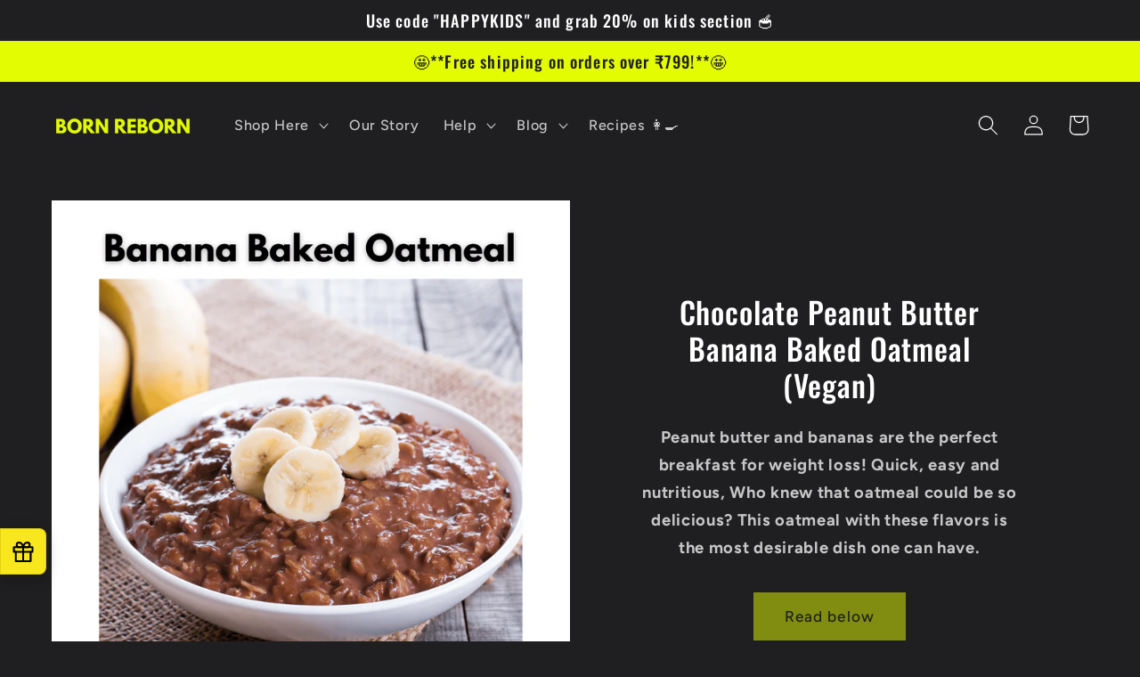

--- FILE ---
content_type: text/css
request_url: https://cdn.recurringo.com/shopify-apps/recurring-order-and-subscriptions/common.css
body_size: 5594
content:
.tippy-box[data-animation=fade][data-state=hidden]{opacity:0}[data-tippy-root]{max-width:calc(100vw - 10px)}.tippy-box{background-color:#333;border-radius:4px;color:#fff;font-size:14px;line-height:1.4;outline:0;position:relative;transition-property:transform,visibility,opacity;white-space:normal}.tippy-box[data-placement^=top]>.tippy-arrow{bottom:0}.tippy-box[data-placement^=top]>.tippy-arrow:before{border-top-color:initial;border-width:8px 8px 0;bottom:-7px;left:0;transform-origin:center top}.tippy-box[data-placement^=bottom]>.tippy-arrow{top:0}.tippy-box[data-placement^=bottom]>.tippy-arrow:before{border-bottom-color:initial;border-width:0 8px 8px;left:0;top:-7px;transform-origin:center bottom}.tippy-box[data-placement^=left]>.tippy-arrow{right:0}.tippy-box[data-placement^=left]>.tippy-arrow:before{border-left-color:initial;border-width:8px 0 8px 8px;right:-7px;transform-origin:center left}.tippy-box[data-placement^=right]>.tippy-arrow{left:0}.tippy-box[data-placement^=right]>.tippy-arrow:before{border-right-color:initial;border-width:8px 8px 8px 0;left:-7px;transform-origin:center right}.tippy-box[data-inertia][data-state=visible]{transition-timing-function:cubic-bezier(.54,1.5,.38,1.11)}.tippy-arrow{color:#333;height:16px;width:16px}.tippy-arrow:before{border-color:transparent;border-style:solid;content:"";position:absolute}.tippy-content{padding:5px 9px;position:relative;z-index:1}
.tippy-box[data-theme~=light]{background-color:#fff;box-shadow:0 0 20px 4px rgba(154,161,177,.15),0 4px 80px -8px rgba(36,40,47,.25),0 4px 4px -2px rgba(91,94,105,.15);color:#26323d}.tippy-box[data-theme~=light][data-placement^=top]>.tippy-arrow:before{border-top-color:#fff}.tippy-box[data-theme~=light][data-placement^=bottom]>.tippy-arrow:before{border-bottom-color:#fff}.tippy-box[data-theme~=light][data-placement^=left]>.tippy-arrow:before{border-left-color:#fff}.tippy-box[data-theme~=light][data-placement^=right]>.tippy-arrow:before{border-right-color:#fff}.tippy-box[data-theme~=light]>.tippy-backdrop{background-color:#fff}.tippy-box[data-theme~=light]>.tippy-svg-arrow{fill:#fff}
@charset "UTF-8";.spurit-ros__bar{border-bottom:1px solid #ebebeb;padding:16px;text-align:center;width:100%}.spurit-ros__subscriptions a{position:unset;text-decoration:underline}.spurit-ros__subscriptions a.disabled{opacity:.5;pointer-events:none}.spurit-ros__subscriptions .spurit-ros__wrapper{margin-top:20px;padding:25px;text-align:left}.spurit-ros__subscriptions .spurit-ros__content{text-align:left}.spurit-ros__subscriptions .spurit-ros__title{font-size:20px}.spurit-ros__subscriptions .spurit-ros__banners-container .spurit-ros__banner{align-items:flex-start;border:1px solid;display:flex;flex-wrap:nowrap;justify-content:space-between;margin-bottom:20px;padding:8px 16px}.spurit-ros__subscriptions .spurit-ros__banners-container .spurit-ros__banner.success{background-color:#f1f8f5;border-color:#95c9b4}.spurit-ros__subscriptions .spurit-ros__banners-container .spurit-ros__banner.error{background-color:#fbeae5;border-color:#de3618}.spurit-ros__subscriptions .spurit-ros__banners-container .spurit-ros__banner .spurit-ros__close{height:29px}.spurit-ros__subscriptions .spurit-ros__banners-container .spurit-ros__banner-content{color:#000}.spurit-ros__subscriptions .spurit-ros__banners-container.no-close .spurit-ros__close{display:none}.spurit-ros__form-field{position:relative}.spurit-ros__form-field select{background-size:0}.spurit-ros__icon-caret{left:calc(100% - 24px);pointer-events:none;position:absolute;right:12px;top:calc(50% - 3.5px)}.spurit-ros__tooltip{display:inline-flex}.spurit-ros__subscriptions table{border-collapse:collapse;border-style:solid;border-width:.01rem;font-size:unset;margin-bottom:40px}.spurit-ros__subscriptions table .spurit-ros__subscription-total,.spurit-ros__subscriptions table th{font-weight:600}.spurit-ros__subscriptions table td{white-space:nowrap}.spurit-ros__subscriptions table td,.spurit-ros__subscriptions table th{border-style:solid;border-width:.01rem;padding:8px 16px;vertical-align:top}.spurit-ros__subscriptions table td.spurit-ros__product-title,.spurit-ros__subscriptions table th.spurit-ros__product-title{white-space:normal;word-break:break-all}.spurit-ros__subscriptions .spurit-ros__subscription-heading{align-items:center;display:flex;justify-content:space-between}.spurit-ros__subscriptions .spurit-ros__subscription-heading button{margin-bottom:0}.spurit-ros__subscriptions .spurit-ros__filters{margin-bottom:20px}.spurit-ros__subscriptions .spurit-ros__filter{display:inline-block;line-height:20px;margin:0 8px;opacity:1;text-decoration:none}.spurit-ros__subscriptions .spurit-ros__filter:first-child{margin-left:0}.spurit-ros__subscriptions .spurit-ros__filter:last-child{margin-right:0}.spurit-ros__subscriptions .spurit-ros__filter.active{text-decoration:underline}.spurit-ros__subscriptions .spurit-ros__subscription-products{white-space:normal}.spurit-ros__subscriptions .spurit-ros__subscription-products .spurit-ros__subscription-product{display:inline-block}.spurit-ros__subscriptions .spurit-ros__subscription-products .spurit-ros__subscription-product:not(:last-child):after{content:",";margin-left:-2px}.spurit-ros__subscriptions .spurit-ros__table{overflow-x:auto;overflow-y:hidden}.spurit-ros__subscriptions .spurit-ros__table table{min-width:100%;width:auto}.spurit-ros__subscriptions .spurit-ros__subscription-status-details{white-space:normal}.spurit-ros__subscriptions .spurit-ros__subscription-status .spurit-ros__subscription-status-details{padding-top:8px}.spurit-ros__subscriptions .spurit-ros__list{border:1px solid #dfe3e8;margin-bottom:40px}.spurit-ros__subscriptions .spurit-ros__list .spurit-ros__row{display:flex;flex-wrap:nowrap;justify-content:space-between;padding:8px 16px}.spurit-ros__subscriptions .spurit-ros__list .spurit-ros__row.bordered:not(:first-child){border-top:1px solid #dfe3e8}.spurit-ros__subscriptions .spurit-ros__list-item{border-bottom:1px solid #dfe3e8}.spurit-ros__subscriptions .spurit-ros__list-item:last-child{border-bottom:none}.spurit-ros__subscriptions .spurit-ros__list-item-label{font-weight:700}.spurit-ros__subscriptions .spurit-ros__list-item-value{text-align:right}.spurit-ros__subscriptions .spurit-ros__initial-discount{color:#6d7175}.spurit-ros__subscriptions .spurit-ros__next-price{color:#6d7175;margin-top:-1.5rem}.spurit-ros__subscription a[data-action]{white-space:nowrap}.spurit-ros__subscription-items{display:inline-block;padding-right:10px;vertical-align:top;width:600px}.spurit-ros__subscription-items .spurit-ros__subdued{opacity:.8}.spurit-ros__subscription .spurit-ros__table .spurit-ros__btn{margin:0}.spurit-ros__subscription .spurit-ros__frequency-picker{padding-top:0}.spurit-ros__subscription .spurit-ros__frequency-param select{width:120px}.spurit-ros__subscription .spurit-ros__frequency-param input,.spurit-ros__subscription .spurit-ros__frequency-param select{margin-bottom:0}.spurit-ros__subscription .spurit-ros__btn,.spurit-ros__subscription .spurit-ros__tooltip:has(.spurit-ros__btn){cursor:pointer;margin:0 20px 20px 0}.spurit-ros__subscription .spurit-ros__btn:last-child,.spurit-ros__subscription .spurit-ros__tooltip:has(.spurit-ros__btn):last-child{margin-right:0}.spurit-ros__subscription .spurit-ros__tooltip .spurit-ros__btn{margin:0}.spurit-ros__subscription .spurit-ros__edit-product-qty__btn{background:unset;border:unset;color:unset;cursor:pointer;float:right;padding:1px 6px;vertical-align:middle}.spurit-ros__subscription .spurit-ros__tooltip:has(.spurit-ros__edit-product-qty__btn){float:right;margin:0}.spurit-ros__subscription .spurit-ros__edit-product-qty__section input{border-style:solid;border-width:1px;padding:8px 12px!important;width:auto}.spurit-ros__subscription .spurit-ros__edit-product-qty__section .spurit-ros__edit-product-qty__actions{display:flex}.spurit-ros__subscription .spurit-ros__edit-product-qty__section .spurit-ros__edit-product-qty__actions a+a{margin-left:auto;padding-left:5px}.spurit-ros__subscription .spurit-ros__row.spurit-ros__product-qty__section,.spurit-ros__subscription .spurit-ros__row.spurit-ros__product-qty__section .spurit-ros__list-item-label{align-items:center;display:flex}.spurit-ros__subscription .spurit-ros__row.spurit-ros__product-qty__section .spurit-ros__list-item-label .spurit-ros__edit-product-qty__btn{height:40px;width:40px}.spurit-ros__subscription ul{list-style:none;margin:0 0 20px;padding:0}.spurit-ros__subscription-info{display:inline-block;vertical-align:top;width:335px}.spurit-ros__next-order-date-picker{align-items:center;display:none}.spurit-ros__next-order-date-picker a{padding:0 8px}.spurit-ros__next-order-date-picker label{margin-bottom:0}.spurit-ros__next-order-date-picker input[type=date]{background-color:transparent;border-style:solid;border-width:1px;padding:8px 8px 8px 12px;width:170px}.spurit-ros__subscription-actions{align-items:flex-start;display:flex;flex-direction:column;margin-bottom:20px}.spurit-ros__subscription-actions .spurit-ros__btn:not([data-action]){border:none;cursor:default;padding:0;text-align:left}.spurit-ros__subscription-actions .spurit-ros__btn:not([data-action]):after{box-shadow:none}.spurit-ros__payment-method-info{margin-bottom:20px}.spurit-ros__fulfillment-details{display:flex;flex-direction:column;width:245px}.spurit-ros__fulfillment-date-editor{flex-wrap:wrap;width:245px}.spurit-ros__fulfillment-date-editor a:not(:last-child){margin-right:8px}.spurit-ros__fulfillment-details-row{align-items:center;display:flex;justify-content:space-between;margin-bottom:8px}.spurit-ros__fulfillment-details-row:last-child{margin-bottom:0}.spurit-ros__fulfillment-details-row input[type=date]{flex-grow:0;font-size:14px;height:32px;padding:4px;width:9em}.spurit-ros__note{color:#637381;margin-bottom:16px}.spurit-ros__box-summary ul{margin-bottom:0}.spurit-ros__box-summary ul li{max-width:160px;overflow:hidden;text-overflow:ellipsis}.spurit-ros__total-orders{align-items:center;display:inline-flex;gap:5px}.spurit-ros__total-orders span{display:inline-flex}@media (max-width:1013px){.spurit-ros__subscription-items{padding-right:0}.spurit-ros__subscription-items table{min-width:565px}.spurit-ros__subscription-info,.spurit-ros__subscription-items{align-items:flex-end;flex-direction:column;width:100%}.spurit-ros__fulfillment-details-row:not(.spurit-ros__fulfillment-date-editor){align-items:flex-end;flex-direction:column}}.ros-cart-widget{display:inline-block;max-width:400px;min-width:235px;padding-top:12px}@media (max-width:480px){.ros-cart-widget{max-width:unset;width:100%}}.ros-cart-widget__label{align-items:center;cursor:pointer;display:flex;font-weight:400;gap:6px;margin-bottom:8px;word-break:break-all}.ros-cart-widget__label input[type=checkbox]{display:none}.ros-cart-widget__label input[type=checkbox]:checked+.ros-cart-widget__checkbox{background-color:#202223}.ros-cart-widget__label input[type=checkbox]:checked+.ros-cart-widget__checkbox .ros-cart-widget__checkmark{display:block}.ros-cart-widget__checkbox{align-items:center;border:1px solid #202223;border-radius:3px;display:inline-flex;flex-shrink:0;font-size:8px;height:15px;justify-content:center;line-height:8px;width:15px}.ros-cart-widget__checkbox .ros-cart-widget__checkmark{color:#fff;display:none}.ros-cart-widget__details{border:1px solid rgba(32,34,35,.122);display:flex;flex-direction:column;gap:8px;padding:12px 23px;width:100%}.ros-cart-widget__details-item{align-items:flex-start;display:flex;flex-direction:column;gap:2px}.ros-cart-widget__details-item label{cursor:default;margin-bottom:0}.ros-cart-widget__details-item select{border:none;cursor:pointer;margin-left:-4px}.ros-cart-widget__details-item select:focus-visible{border:none;box-shadow:none;outline:none}.ros-cart-widget__details-item .ros-btn{--border-opacity:1;color:#fff;padding:8px 12px;white-space:normal;width:100%;word-break:break-all}.ros-cart-widget__price-per-delivery{font-size:.85em;opacity:.85}.spurit-ros__address-form .spurit-ros__form-row{display:flex}.spurit-ros__address-form .spurit-ros__form-row label{font-size:14px;text-transform:none;width:50%}.spurit-ros__address-form .spurit-ros__form-row label:first-child:last-child{padding:0;width:100%}.spurit-ros__address-form .spurit-ros__form-row label:first-child{padding-right:10px}.spurit-ros__address-form .spurit-ros__form-row label:last-child{padding-left:10px}.spurit-ros__address-form .spurit-ros__form-row label span{white-space:nowrap}.spurit-ros__address-form .spurit-ros__form-row label input,.spurit-ros__address-form .spurit-ros__form-row label select{border-style:solid;border-width:1px;display:block;font-size:14px;padding:6px 12px;width:100%}.spurit-ros__address-form .spurit-ros__form-row label input.invalid,.spurit-ros__address-form .spurit-ros__form-row label select.invalid{border-color:#de3617}.spurit-ros__address-form .spurit-ros__form-row label select{margin-bottom:0}.spurit-ros__address-form .spurit-ros__error{background:#fbeae5;border:1px solid #de3618;line-height:1.5;margin-bottom:20px;padding:8px 16px}.ros-shopify-payment-button-hide .shopify-payment-button__button--branded{display:none}.spurit-ros__overlay{align-items:center;background-color:rgba(0,0,0,.5);display:flex;height:100vh;justify-content:center;left:0;position:fixed;top:0;width:100vw;z-index:1268}.spurit-ros__popup{background-color:var(--color-body,#fff);font-size:14px;max-width:100%;width:462px}.spurit-ros__popup.invalid .spurit-ros__fieldset .spurit-ros__label-content:before{box-shadow:0 0 0 1px #e66851}.spurit-ros__popup.invalid .spurit-ros__error{display:flex}.spurit-ros__popup .color-background-1{border-radius:5px}.spurit-ros__popup .spurit-ros__loader{padding:25px 0 0}.spurit-ros__popup .spurit-ros__fieldset{border:none;margin:0;padding:18px 0 0}.spurit-ros__popup .spurit-ros__fieldset label{display:block;text-transform:none}.spurit-ros__popup .spurit-ros__fieldset label input{display:none}.spurit-ros__popup .spurit-ros__fieldset label .spurit-ros__label-content{align-items:center;cursor:pointer;display:flex}.spurit-ros__popup .spurit-ros__fieldset label .spurit-ros__label-content:before{border-radius:50%;box-shadow:0 0 0 1px #c4cdd5;content:"";display:inline-block;height:16px;margin-right:8px;width:16px}.spurit-ros__popup .spurit-ros__fieldset label input:checked+.spurit-ros__label-content:before{background-color:#000;border:4px solid #fff;box-shadow:0 0 0 2px #000}.spurit-ros__popup .spurit-ros__fieldset .spurit-ros__comment{display:none;padding:0 0 10px 22px}.spurit-ros__popup .spurit-ros__fieldset .spurit-ros__comment.show{display:block}.spurit-ros__popup .spurit-ros__fieldset .spurit-ros__comment textarea{border-style:solid;border-width:.01rem;margin:0;resize:none;width:100%}.spurit-ros__popup .spurit-ros__fieldset .spurit-ros__comment textarea::-moz-placeholder{opacity:1}.spurit-ros__popup .spurit-ros__fieldset .spurit-ros__comment textarea::placeholder{opacity:1}.spurit-ros__popup .spurit-ros__fieldset .spurit-ros__comment textarea:focus::-moz-placeholder{opacity:0}.spurit-ros__popup .spurit-ros__fieldset .spurit-ros__comment textarea:focus::placeholder{opacity:0}.spurit-ros__popup .spurit-ros__error{align-items:center;display:none;margin-left:-2px}.spurit-ros__popup .spurit-ros__error svg{margin-right:4px}.spurit-ros__popup .spurit-ros__error .spurit-ros__error-message{color:#bf0711;display:inline-block}.spurit-ros__popup-header{display:flex;font-size:18px;font-weight:600;justify-content:flex-end;line-height:24px;padding:22px 22px 30px;text-align:right}.spurit-ros__popup-header .spurit-ros__close{align-items:center;display:inline-flex;height:24px}.spurit-ros__popup-heading{flex-shrink:1;text-align:left}.spurit-ros__popup-body{max-height:70vh;overflow:auto;padding:0 20px 40px}.spurit-ros__popup-footer{border-top:1px solid #dfe3e8;display:flex;flex-wrap:wrap;justify-content:flex-end;padding:16px 20px 0}.spurit-ros__popup-footer .spurit-ros__btn{font-size:14px;margin-bottom:16px;margin-left:16px}.spurit-ros__popup-footer .spurit-ros__btn:first-child{margin-left:0}.spurit-ros__overlay_cart-upsell .spurit-ros__popup{border-radius:5px;width:568px}.spurit-ros__overlay_cart-upsell .spurit-ros__popup-header{padding-bottom:4px}.spurit-ros__overlay_cart-upsell .spurit-ros__popup-body{border-bottom:1px solid rgba(27,31,40,.122);padding:0 40px 20px}.spurit-ros__overlay_cart-upsell .spurit-ros__popup-body-title{font-size:18px;font-weight:600;line-height:23.54px;margin-bottom:20px}.spurit-ros__overlay_cart-upsell .spurit-ros__popup-body-content{font-size:16px;line-height:20.93px;margin:0}.spurit-ros__overlay_cart-upsell .spurit-ros__popup-actions{align-items:center;display:flex;flex-direction:column;gap:12px;padding:20px 40px 40px}.spurit-ros__overlay_cart-upsell .spurit-ros__popup-actions .ros-btn{width:322px}.spurit-ros__overlay_cart-upsell .spurit-ros__popup-actions .ros-btn_plain{background-color:transparent;border:none;box-shadow:none;color:inherit;min-height:unset;outline:none;padding:0}.spurit-ros__overlay_cart-upsell .spurit-ros__popup-actions .ros-btn_plain:after,.spurit-ros__overlay_cart-upsell .spurit-ros__popup-actions .ros-btn_plain:before{border:none;box-shadow:none;outline:none}.product-selector{background-color:var(--color-body,#fff);font-size:14px;max-width:100%;width:450px}.product-selector__loader{display:inline-block;height:100%;padding-top:30px;text-align:center;width:100%}.product-selector__loader:after{animation:loader .6s linear infinite;border:3px solid #777;border-left-color:transparent;border-radius:50%;content:" ";display:block;height:42px;margin:auto;width:42px}@keyframes loader{0%{transform:rotate(0deg)}to{transform:rotate(1turn)}}.product-selector__wrapper{align-items:center;background-color:rgba(0,0,0,.5);display:none;height:100vh;justify-content:center;left:0;position:fixed;top:0;width:100vw;z-index:1268}.product-selector__wrapper:empty{display:none}.product-selector__header{align-items:center;border-bottom:1px solid #dfe3e8;display:flex;justify-content:space-between;padding:20px}.product-selector__btn{cursor:pointer}.product-selector__btn_plain{background-color:transparent;border:none;padding:0}.product-selector__btn_plain[data-action=close-product-selector]{height:16px;margin-left:16px;width:16px}.product-selector__search{border-bottom:1px solid #dfe3e8;padding:20px}.product-selector__search-input{display:block;position:relative}.product-selector__search-input input{height:36px;padding-left:40px;width:100%}.product-selector__search-input-icon{align-items:center;display:flex;height:100%;padding:14px;position:absolute}.product-selector__body{align-items:center;display:flex;flex-direction:column;height:400px;overflow-x:hidden;overflow-y:auto;position:relative}.product-selector__body ul{list-style-type:none;margin:0;padding:0;width:100%}.product-selector__body ul li:last-child label{border-bottom:none}.product-selector__body ul li label{align-items:center;border-bottom:1px solid #dfe3e8;display:flex;padding:10px}.product-selector__body ul li label input[type=checkbox]{display:none}.product-selector__body ul li label input[type=checkbox]:checked+.product-selector__checkbox{background-color:#0075ff;border-color:#0075ff}.product-selector__body ul li label input[type=checkbox]:checked+.product-selector__checkbox:after{color:#fff;content:"✓";display:inline-block;font-size:9px;text-align:center;vertical-align:top;width:14px}.product-selector__body ul li label input[type=checkbox]:disabled+.product-selector__checkbox{border-color:#d5d5d5}.product-selector__body ul li label input[type=checkbox]:disabled+.product-selector__checkbox+.product-selector__item-title{color:#d5d5d5}.product-selector__body ul li label img,.product-selector__body ul li label svg{border:1px solid #e1e3e5;border-radius:5px;flex-shrink:0;margin-left:8px;width:40px}.product-selector__body ul .product-selector__variants-list li{align-items:center;border-bottom:.5px solid #dfe3e8;display:flex;justify-content:space-between;padding:10px 10px 10px 32px}.product-selector__body ul .product-selector__variants-list li:last-child{border-bottom:none}.product-selector__body ul .product-selector__variants-list li label{border-bottom:none;padding:0}.product-selector__body ul .product-selector__variants-list li label .product-selector__item-title{color:#3cc29e}.product-selector__empty{align-items:center;display:flex;flex-direction:column;padding-top:30px}.product-selector__products-list+.product-selector__loader{height:60px;padding:10px 0}.product-selector__item-title{margin-left:8px}.product-selector__checkbox{border:1px solid #767676;border-radius:3px;cursor:pointer;display:inline-block;flex-shrink:0;height:16px;width:16px}.product-selector__checkbox.partial{background-color:transparent}.product-selector__checkbox.partial:after{color:#000;content:"—";display:inline-block;font-size:8px;text-align:center;text-shadow:0 0 1px #767676;vertical-align:top;width:14px}.product-selector__footer{border-top:1px solid #dfe3e8;display:flex;flex-wrap:wrap;justify-content:flex-end;padding:20px}.product-selector__footer .product-selector__btn{margin-left:16px;min-height:unset;min-width:unset;padding:8px 16px}.product-selector__footer .product-selector__btn:first-child{margin-left:0}.product-selector__footer .product-selector__btn.loading .product-selector__btn-loader{display:inline-block}.product-selector__btn-loader{animation:rotation 1s linear infinite;border:2px solid;border-color:#fff #fff transparent;border-radius:50%;box-sizing:border-box;display:none;height:18px;position:absolute;width:18px;z-index:1000}.product-selector__btn-loader:empty{display:none}@keyframes rotation{0%{transform:rotate(0deg)}to{transform:rotate(1turn)}}.spurit-ros__widget[data-type=separated-blocks] .spurit-ros__option{margin-bottom:12px}.spurit-ros__widget[data-type=solid-block] .spurit-ros__options:has(.spurit-ros__option:nth-of-type(n+2)) .spurit-ros__option:first-child .spurit-ros__option-inner{border-bottom-left-radius:0!important;border-bottom-right-radius:0!important;border-bottom-style:none}.spurit-ros__widget[data-type=solid-block] .spurit-ros__options:has(.spurit-ros__option:nth-of-type(n+2)) .spurit-ros__option:last-child .spurit-ros__option-inner{border-top-left-radius:0!important;border-top-right-radius:0!important;border-top-style:none}.spurit-ros__widget[data-type=solid-block] .spurit-ros__options:has(.spurit-ros__option:nth-of-type(n+2)) .spurit-ros__option input[type=radio]:checked+.spurit-ros__option-inner{border-style:solid}.spurit-ros__widget[data-type=tiles] .spurit-ros__options{grid-gap:20px;display:grid;grid-auto-rows:1fr;grid-template-columns:1fr 1fr}.spurit-ros__widget[data-type=tiles] .spurit-ros__option .spurit-ros__option-inner{height:100%;padding:0}.spurit-ros__widget[data-type=tiles] .spurit-ros__option .spurit-ros__option-inner label.spurit-ros__option-content{cursor:pointer;flex-direction:column;height:100%;justify-content:center;padding:20px 16px;position:relative;text-align:center}.spurit-ros__widget[data-type=tiles] .spurit-ros__option .spurit-ros__option-inner label.spurit-ros__option-content .spurit-ros__price{padding-top:8px}.spurit-ros__widget[data-type=tiles] .spurit-ros__option input[type=radio]+.spurit-ros__option-inner .spurit-ros__badge{display:none}.spurit-ros__widget[data-type=tiles] .spurit-ros__option input[type=radio]:checked+.spurit-ros__option-inner .spurit-ros__badge{display:block}.spurit-ros__widget[data-type=tiles] .spurit-ros__notes-for-customer{margin-top:16px}.spurit-ros__widget[data-type=tiles] .spurit-ros__badge{position:absolute;top:-1px;transform:translateY(-50%)}.spurit-ros__widget[data-type=tiles] .spurit-ros__label-content{overflow-wrap:anywhere}.spurit-ros__wrapper{width:100%}.spurit-ros__widget{background-color:transparent!important;line-height:1.5;margin-bottom:16px;text-align:left;width:100%}.spurit-ros__widget div:empty{display:block}.spurit-ros__widget ul{margin:0;padding:0}.spurit-ros__widget ul li{list-style:none}.spurit-ros__widget [data-editable=general]:not(.spurit-ros__options){background-color:transparent!important}.spurit-ros__widget [data-editable=main-text]:not(select){background-image:none!important}.spurit-ros__widget [data-editable=main-text]:not(input):not(select):not(.spurit-ros__radio){border-color:transparent!important}.spurit-ros__widget [data-editable=main-text]:not(.spurit-ros__radio-inner){background-color:transparent!important}.spurit-ros__widget .spurit-ros__badge{margin-left:0}.spurit-ros__title{display:block;margin-bottom:9px}.spurit-ros__options .spurit-ros__option:only-child>.spurit-ros__option-inner>.spurit-ros__option-content>.spurit-ros__radio{display:none}.spurit-ros__options .spurit-ros__option:only-child>.spurit-ros__option-inner>.spurit-ros__option-content>.spurit-ros__label{cursor:default}.spurit-ros__options>.spurit-ros__option:only-child>.spurit-ros__option-content>.spurit-ros__label{margin-left:0;padding-left:0}.spurit-ros__options>.spurit-ros__option:only-child .spurit-ros__option-nested{padding-left:0}.spurit-ros__option .spurit-ros__option-inner{border-style:solid;padding:0 16px}.spurit-ros__option input[type=radio]{display:none}.spurit-ros__option input[type=radio]:checked+.spurit-ros__option-content+.spurit-ros__option-nested,.spurit-ros__option input[type=radio]:checked+.spurit-ros__option-inner>.spurit-ros__option-content+.spurit-ros__option-nested{display:block}.spurit-ros__option input[type=radio]:checked+.spurit-ros__option-content+.spurit-ros__frequency-picker,.spurit-ros__option input[type=radio]:checked+.spurit-ros__option-inner>.spurit-ros__option-content+.spurit-ros__frequency-picker{display:flex}.spurit-ros__option input[type=radio]:checked+.spurit-ros__option-content+.spurit-ros__notes-for-customer,.spurit-ros__option input[type=radio]:checked+.spurit-ros__option-inner>.spurit-ros__option-content+.spurit-ros__notes-for-customer{margin-left:26px}.spurit-ros__option input[type=radio]:checked+.spurit-ros__option-content .spurit-ros__radio .spurit-ros__radio-inner,.spurit-ros__option input[type=radio]:checked+.spurit-ros__option-inner>.spurit-ros__option-content .spurit-ros__radio .spurit-ros__radio-inner{display:block;opacity:1}.spurit-ros__option-content{align-items:center;display:flex;flex-wrap:nowrap}.spurit-ros__option-content:hover .spurit-ros__radio-inner{opacity:.5}.spurit-ros__option-content .spurit-ros__label{align-items:center;cursor:pointer;display:flex;justify-content:space-between;margin:0 0 0 -26px;padding:16px 0 16px 26px;text-transform:none;width:100%;z-index:2}.spurit-ros__option-content .spurit-ros__label[data-editable=main-text]{margin-bottom:0}.spurit-ros__option-content{flex-wrap:wrap}.spurit-ros__option-content .spurit-ros__price_per_delivery{flex-basis:100%;margin-bottom:12px;margin-top:-.7rem;text-align:right}.spurit-ros__label-content,.spurit-ros__price{color:inherit}.spurit-ros__radio{align-items:center;border:2px solid #8c9196;border-radius:50%;display:flex;flex-shrink:0;height:18px;justify-content:center;margin-right:8px;width:18px}.spurit-ros__radio-inner{border-radius:50%;height:10px;opacity:0;transition:opacity .3s;width:10px}.spurit-ros__label{align-items:center;cursor:pointer;display:flex;justify-content:space-between;margin:0 0 0 -26px;padding:16px 0 16px 26px;text-transform:none;width:100%;z-index:2}.spurit-ros__label[data-editable=main-text]{margin-bottom:0}.spurit-ros__option-nested{display:none;padding:0 0 0 26px;width:100%}.spurit-ros__notes-for-customer{color:#637381;display:none;font-size:15px;margin-top:8px;overflow-wrap:break-word}.spurit-ros__notes-for-customer--visible{display:block}.spurit-ros__frequencies{padding:0 0 16px;width:100%}.spurit-ros__frequencies.hidden{display:none}.spurit-ros__frequencies.hidden+.spurit-ros__notes-for-customer{margin-bottom:16px;margin-top:-6px}.spurit-ros__frequencies .spurit-ros__option{margin-bottom:8px!important;padding:0}.spurit-ros__frequencies .spurit-ros__option:last-child{margin-bottom:0}.spurit-ros__frequencies .spurit-ros__option .spurit-ros__radio+label{padding:0 0 0 26px}.spurit-ros__frequencies .spurit-ros__frequency_select{-webkit-appearance:none;-moz-appearance:none;appearance:none;background-position-x:98%;background-position-y:50%;cursor:pointer;margin:-1px;padding:8px 38px 8px 12px;width:calc(100% + 2px)}.spurit-ros__frequencies .spurit-ros__frequency_select:focus,.spurit-ros__frequencies .spurit-ros__frequency_select:focus-visible{box-shadow:0 0 5px 0 #555;outline-offset:0}.spurit-ros__frequencies .spurit-ros__frequency_select__wrapper{border-style:solid;border-width:1px!important;position:relative}.spurit-ros__frequencies .spurit-ros__frequency_select__wrapper svg{position:absolute;right:14px;top:calc(50% - 12px)}.spurit-ros__frequencies-title{display:inline-block;margin-bottom:4px}.spurit-ros__frequencies-list>.spurit-ros__option:only-child>.spurit-ros__option-content>.spurit-ros__radio{display:none}.spurit-ros__frequencies-list>.spurit-ros__option:only-child>.spurit-ros__notes-for-customer{margin-left:0!important}.spurit-ros__frequency-picker{align-items:center;display:none;padding-top:8px;width:100%}.spurit-ros__frequency-picker a{display:inline-block;padding:0 8px}.spurit-ros__frequency-param{margin-left:-1px}.spurit-ros__frequency-param:first-child{margin-left:0}.spurit-ros__frequency-param input,.spurit-ros__frequency-param select{border-style:solid;border-width:1px;box-shadow:none;line-height:1.5;padding:8px 12px!important;width:auto}.spurit-ros__frequency-param select{-webkit-appearance:none;-moz-appearance:none;appearance:none;background-position:calc(100% - 20px) 1.2em,calc(100% - 14px) 1.2em;background-repeat:no-repeat;background-size:6px 6px,6px 6px;cursor:pointer;min-width:100px;padding-right:28px}.spurit-ros__badge{border-style:solid;display:inline-block;margin-left:16px;padding:5px 13px}.spurit-ros__badge:empty{display:none!important}[data-editable=general]:not(.spurit-ros__title):not(.spurit-ros__price){text-decoration:none!important}@font-face{font-family:Roboto;font-style:normal;font-weight:400;src:url(https://cdn-spurit.com/shopify-apps/fonts/roboto-latin-400-normal.woff2) format("woff2"),url(https://cdn-spurit.com/shopify-apps/fonts/roboto-latin-400-normal.woff) format("woff")}@font-face{font-family:Roboto;font-style:italic;font-weight:400;src:url(https://cdn-spurit.com/shopify-apps/fonts/roboto-latin-400-italic.woff2) format("woff2"),url(https://cdn-spurit.com/shopify-apps/fonts/roboto-latin-400-italic.woff) format("woff")}@font-face{font-family:Roboto;font-style:normal;font-weight:700;src:url(https://cdn-spurit.com/shopify-apps/fonts/roboto-latin-700-normal.woff2) format("woff2"),url(https://cdn-spurit.com/shopify-apps/fonts/roboto-latin-700-normal.woff) format("woff")}@font-face{font-family:Roboto;font-style:italic;font-weight:700;src:url(https://cdn-spurit.com/shopify-apps/fonts/roboto-latin-700-italic.woff2) format("woff2"),url(https://cdn-spurit.com/shopify-apps/fonts/roboto-latin-700-italic.woff) format("woff")}@font-face{font-family:Open Sans;font-style:normal;font-weight:400;src:url(https://cdn-spurit.com/shopify-apps/fonts/open-sans-latin-400-normal.woff2) format("woff2"),url(https://cdn-spurit.com/shopify-apps/fonts/open-sans-latin-400-normal.woff) format("woff")}@font-face{font-family:Open Sans;font-style:italic;font-weight:400;src:url(https://cdn-spurit.com/shopify-apps/fonts/open-sans-latin-400-italic.woff2) format("woff2"),url(https://cdn-spurit.com/shopify-apps/fonts/open-sans-latin-400-italic.woff) format("woff")}@font-face{font-family:Open Sans;font-style:normal;font-weight:700;src:url(https://cdn-spurit.com/shopify-apps/fonts/open-sans-latin-700-normal.woff2) format("woff2"),url(https://cdn-spurit.com/shopify-apps/fonts/open-sans-latin-700-normal.woff) format("woff")}@font-face{font-family:Open Sans;font-style:italic;font-weight:700;src:url(https://cdn-spurit.com/shopify-apps/fonts/open-sans-latin-700-italic.woff2) format("woff2"),url(https://cdn-spurit.com/shopify-apps/fonts/open-sans-latin-700-italic.woff) format("woff")}@font-face{font-family:Lato;font-style:normal;font-weight:400;src:url(https://cdn-spurit.com/shopify-apps/fonts/lato-latin-400-normal.woff2) format("woff2"),url(https://cdn-spurit.com/shopify-apps/fonts/lato-latin-400-normal.woff) format("woff")}@font-face{font-family:Lato;font-style:italic;font-weight:400;src:url(https://cdn-spurit.com/shopify-apps/fonts/lato-latin-400-italic.woff2) format("woff2"),url(https://cdn-spurit.com/shopify-apps/fonts/lato-latin-400-italic.woff) format("woff")}@font-face{font-family:Lato;font-style:normal;font-weight:700;src:url(https://cdn-spurit.com/shopify-apps/fonts/lato-latin-700-normal.woff2) format("woff2"),url(https://cdn-spurit.com/shopify-apps/fonts/lato-latin-700-normal.woff) format("woff")}@font-face{font-family:Lato;font-style:italic;font-weight:700;src:url(https://cdn-spurit.com/shopify-apps/fonts/lato-latin-700-italic.woff2) format("woff2"),url(https://cdn-spurit.com/shopify-apps/fonts/lato-latin-700-italic.woff) format("woff")}@font-face{font-family:Montserrat;font-style:normal;font-weight:400;src:url(https://cdn-spurit.com/shopify-apps/fonts/montserrat-latin-400-normal.woff2) format("woff2"),url(https://cdn-spurit.com/shopify-apps/fonts/montserrat-latin-400-normal.woff) format("woff")}@font-face{font-family:Montserrat;font-style:italic;font-weight:400;src:url(https://cdn-spurit.com/shopify-apps/fonts/montserrat-latin-400-italic.woff2) format("woff2"),url(https://cdn-spurit.com/shopify-apps/fonts/montserrat-latin-400-italic.woff) format("woff")}@font-face{font-family:Montserrat;font-style:normal;font-weight:700;src:url(https://cdn-spurit.com/shopify-apps/fonts/montserrat-latin-700-normal.woff2) format("woff2"),url(https://cdn-spurit.com/shopify-apps/fonts/montserrat-latin-700-normal.woff) format("woff")}@font-face{font-family:Montserrat;font-style:italic;font-weight:700;src:url(https://cdn-spurit.com/shopify-apps/fonts/montserrat-latin-700-italic.woff2) format("woff2"),url(https://cdn-spurit.com/shopify-apps/fonts/montserrat-latin-700-italic.woff) format("woff")}@font-face{font-family:Merriweather;font-style:normal;font-weight:400;src:url(https://cdn-spurit.com/shopify-apps/fonts/merriweather-latin-400-normal.woff2) format("woff2"),url(https://cdn-spurit.com/shopify-apps/fonts/merriweather-latin-400-normal.woff) format("woff")}@font-face{font-family:Merriweather;font-style:italic;font-weight:400;src:url(https://cdn-spurit.com/shopify-apps/fonts/merriweather-latin-400-italic.woff2) format("woff2"),url(https://cdn-spurit.com/shopify-apps/fonts/merriweather-latin-400-italic.woff) format("woff")}@font-face{font-family:Merriweather;font-style:normal;font-weight:700;src:url(https://cdn-spurit.com/shopify-apps/fonts/merriweather-latin-700-normal.woff2) format("woff2"),url(https://cdn-spurit.com/shopify-apps/fonts/merriweather-latin-700-normal.woff) format("woff")}@font-face{font-family:Merriweather;font-style:italic;font-weight:700;src:url(https://cdn-spurit.com/shopify-apps/fonts/merriweather-latin-700-italic.woff2) format("woff2"),url(https://cdn-spurit.com/shopify-apps/fonts/merriweather-latin-700-italic.woff) format("woff")}@font-face{font-family:Playfair Display;font-style:normal;font-weight:400;src:url(https://cdn-spurit.com/shopify-apps/fonts/playfair-display-latin-400-normal.woff2) format("woff2"),url(https://cdn-spurit.com/shopify-apps/fonts/playfair-display-latin-400-normal.woff) format("woff")}@font-face{font-family:Playfair Display;font-style:italic;font-weight:400;src:url(https://cdn-spurit.com/shopify-apps/fonts/playfair-display-latin-400-italic.woff2) format("woff2"),url(https://cdn-spurit.com/shopify-apps/fonts/playfair-display-latin-400-italic.woff) format("woff")}@font-face{font-family:Playfair Display;font-style:normal;font-weight:700;src:url(https://cdn-spurit.com/shopify-apps/fonts/playfair-display-latin-700-normal.woff2) format("woff2"),url(https://cdn-spurit.com/shopify-apps/fonts/playfair-display-latin-700-normal.woff) format("woff")}@font-face{font-family:Playfair Display;font-style:italic;font-weight:700;src:url(https://cdn-spurit.com/shopify-apps/fonts/playfair-display-latin-700-italic.woff2) format("woff2"),url(https://cdn-spurit.com/shopify-apps/fonts/playfair-display-latin-700-italic.woff) format("woff")}.spurit-ros__btn{min-height:unset;min-width:unset;padding:8px 16px}.spurit-ros__btn[disabled]{cursor:default;opacity:.5}.spurit-ros__btn.spurit-ros__btn_plain{background-color:transparent;border:none;padding:0}.spurit-ros__btn_full-width{flex-grow:1}@media (max-width:420px){.spurit-ros__btn_full-width{margin-left:0;width:100%}}.spurit-ros__btn_destructive{--color-button-text:#cd290c;border:1px solid #cd290c;color:#cd290c}.spurit-ros__close{background-color:transparent;border:none;cursor:pointer;height:16px;margin-left:16px;padding:0;width:16px}.spurit-ros__subdued-bg{background-color:#f6f6f7;padding:8px 16px}[data-integration-price-created],[data-integration-price-original]{display:inline-block}.ros__loader{animation:l1 1s infinite;aspect-ratio:1;border-color:#fff transparent;border-radius:50%;border-style:solid;border-width:3px;width:30px}@keyframes l1{to{transform:rotate(.5turn)}}.ros-btn .ros__loader{display:none}.ros-btn.ros-btn_loading{pointer-events:none}.ros-btn.ros-btn_loading .ros__loader{display:inline-block}.ros-btn.ros-btn_loading .ros-btn__content{display:none}


--- FILE ---
content_type: text/javascript
request_url: https://born-reborn.com/cdn/shop/t/43/assets/breeze.js?v=58194925108504947701704716423
body_size: -216
content:
window.addEventListener("breeze-purchase",event=>{let eventData=event.detail;breezePurchase(eventData)});function breezePurchase(payload){try{merchantPurchaseCustomCode(payload.data)}catch(e){console.log("Error in triggering merchants purchase script : ",e)}}function merchantPurchaseCustomCode(params){gtag("config","AW-10797654068/pf0XCI2EsKgDELTA3Jwo"),gtag("event","purchase",{send_to:["AW-10797654068/pf0XCI2EsKgDELTA3Jwo"],transaction_id:params.shopOrderId,value:params.totalPrice,currency:params.currency,shipping:params.shippingCharge,items:convertItems(params.items),triggered_by:"Breeze"});function convertItems(items){return items.map(item=>({id:item.item_id,name:item.item_name,brand:"Born Reborn",category:"",price:item.price,quantity:item.quantity,letiant:item.item_letiant}))}}window.addEventListener("breeze-add-payment-info",event=>{let eventData=event.detail;breezeAddPaymentInfo(eventData)});function breezeAddPaymentInfo(payload){try{payload.data}catch(e){console.log("Error in triggering merchants add Payment info script : ",e)}}function merchantAddPaymentInfoCustomCode(params){}window.addEventListener("breeze-initiate-checkout",event=>{let eventData=event.detail;breezeInitiateCheckout(eventData)});function breezeInitiateCheckout(payload){try{payload.data}catch(e){console.log("Error in triggering merchants initiate checkout script : ",e)}}function merchantInitiateCheckoutCustomCode(params){}
//# sourceMappingURL=/cdn/shop/t/43/assets/breeze.js.map?v=58194925108504947701704716423


--- FILE ---
content_type: application/javascript
request_url: https://sdk.breeze.in/electron/87.0.0/index.js
body_size: 31594
content:
var Qs=Object.defineProperty;var Ys=(M,we,Se)=>we in M?Qs(M,we,{enumerable:!0,configurable:!0,writable:!0,value:Se}):M[we]=Se;var L=(M,we,Se)=>(Ys(M,typeof we!="symbol"?we+"":we,Se),Se);(function(){"use strict";function M(){}const we=e=>e;function Se(e){return e()}function gn(){return Object.create(null)}function ve(e){e.forEach(Se)}function Ft(e){return typeof e=="function"}function ie(e,t){return e!=e?t==t:e!==t||e&&typeof e=="object"||typeof e=="function"}let Ct;function ee(e,t){return e===t?!0:(Ct||(Ct=document.createElement("a")),Ct.href=t,e===Ct.href)}function So(e){return Object.keys(e).length===0}function pn(e,...t){if(e==null){for(const o of t)o(void 0);return M}const n=e.subscribe(...t);return n.unsubscribe?()=>n.unsubscribe():n}function se(e){let t;return pn(e,n=>t=n)(),t}function xe(e,t,n){e.$$.on_destroy.push(pn(t,n))}function mn(e){const t=typeof e=="string"&&e.match(/^\s*(-?[\d.]+)([^\s]*)\s*$/);return t?[parseFloat(t[1]),t[2]||"px"]:[e,"px"]}const bn=typeof window<"u";let xo=bn?()=>window.performance.now():()=>Date.now(),Bt=bn?e=>requestAnimationFrame(e):M;const Ge=new Set;function yn(e){Ge.forEach(t=>{t.c(e)||(Ge.delete(t),t.f())}),Ge.size!==0&&Bt(yn)}function Ao(e){let t;return Ge.size===0&&Bt(yn),{promise:new Promise(n=>{Ge.add(t={c:e,f:n})}),abort(){Ge.delete(t)}}}function w(e,t){e.appendChild(t)}function ct(e,t,n){const o=Ht(e);if(!o.getElementById(t)){const r=z("style");r.id=t,r.textContent=n,wn(o,r)}}function Ht(e){if(!e)return document;const t=e.getRootNode?e.getRootNode():e.ownerDocument;return t&&t.host?t:e.ownerDocument}function No(e){const t=z("style");return t.textContent="/* empty */",wn(Ht(e),t),t.sheet}function wn(e,t){return w(e.head||e,t),t.sheet}function q(e,t,n){e.insertBefore(t,n||null)}function B(e){e.parentNode&&e.parentNode.removeChild(e)}function Ro(e,t){for(let n=0;n<e.length;n+=1)e[n]&&e[n].d(t)}function z(e){return document.createElement(e)}function de(e){return document.createElementNS("http://www.w3.org/2000/svg",e)}function ce(e){return document.createTextNode(e)}function G(){return ce(" ")}function Oo(){return ce("")}function fe(e,t,n,o){return e.addEventListener(t,n,o),()=>e.removeEventListener(t,n,o)}function Io(e){return function(t){return t.stopPropagation(),e.call(this,t)}}function h(e,t,n){n==null?e.removeAttribute(t):e.getAttribute(t)!==n&&e.setAttribute(t,n)}function Do(e){return Array.from(e.childNodes)}function Ce(e,t){t=""+t,e.data!==t&&(e.data=t)}function k(e,t,n,o){n==null?e.style.removeProperty(t):e.style.setProperty(t,n,o?"important":"")}function vn(e,t,n){e.classList.toggle(t,!!n)}function Cn(e,t,{bubbles:n=!1,cancelable:o=!1}={}){return new CustomEvent(e,{detail:t,bubbles:n,cancelable:o})}function Po(e){const t={};return e.childNodes.forEach(n=>{t[n.slot||"default"]=!0}),t}const _t=new Map;let kt=0;function Uo(e){let t=5381,n=e.length;for(;n--;)t=(t<<5)-t^e.charCodeAt(n);return t>>>0}function Lo(e,t){const n={stylesheet:No(t),rules:{}};return _t.set(e,n),n}function _n(e,t,n,o,r,i,s,c=0){const l=16.666/o;let a=`{
`;for(let C=0;C<=1;C+=l){const x=t+(n-t)*i(C);a+=C*100+`%{${s(x,1-x)}}
`}const u=a+`100% {${s(n,1-n)}}
}`,d=`__svelte_${Uo(u)}_${c}`,m=Ht(e),{stylesheet:p,rules:g}=_t.get(m)||Lo(m,e);g[d]||(g[d]=!0,p.insertRule(`@keyframes ${d} ${u}`,p.cssRules.length));const y=e.style.animation||"";return e.style.animation=`${y?`${y}, `:""}${d} ${o}ms linear ${r}ms 1 both`,kt+=1,d}function Mo(e,t){const n=(e.style.animation||"").split(", "),o=n.filter(t?i=>i.indexOf(t)<0:i=>i.indexOf("__svelte")===-1),r=n.length-o.length;r&&(e.style.animation=o.join(", "),kt-=r,kt||jo())}function jo(){Bt(()=>{kt||(_t.forEach(e=>{const{ownerNode:t}=e.stylesheet;t&&B(t)}),_t.clear())})}let at;function lt(e){at=e}function kn(){if(!at)throw new Error("Function called outside component initialization");return at}function We(e){kn().$$.on_mount.push(e)}function Tt(){const e=kn();return(t,n,{cancelable:o=!1}={})=>{const r=e.$$.callbacks[t];if(r){const i=Cn(t,n,{cancelable:o});return r.slice().forEach(s=>{s.call(e,i)}),!i.defaultPrevented}return!0}}function je(e,t){const n=e.$$.callbacks[t.type];n&&n.slice().forEach(o=>o.call(this,t))}const Qe=[],Fe=[];let Ye=[];const En=[],Fo=Promise.resolve();let qt=!1;function Bo(){qt||(qt=!0,Fo.then(v))}function ut(e){Ye.push(e)}const $t=new Set;let Ke=0;function v(){if(Ke!==0)return;const e=at;do{try{for(;Ke<Qe.length;){const t=Qe[Ke];Ke++,lt(t),Ho(t.$$)}}catch(t){throw Qe.length=0,Ke=0,t}for(lt(null),Qe.length=0,Ke=0;Fe.length;)Fe.pop()();for(let t=0;t<Ye.length;t+=1){const n=Ye[t];$t.has(n)||($t.add(n),n())}Ye.length=0}while(Qe.length);for(;En.length;)En.pop()();qt=!1,$t.clear(),lt(e)}function Ho(e){if(e.fragment!==null){e.update(),ve(e.before_update);const t=e.dirty;e.dirty=[-1],e.fragment&&e.fragment.p(e.ctx,t),e.after_update.forEach(ut)}}function To(e){const t=[],n=[];Ye.forEach(o=>e.indexOf(o)===-1?t.push(o):n.push(o)),n.forEach(o=>o()),Ye=t}let dt;function qo(){return dt||(dt=Promise.resolve(),dt.then(()=>{dt=null})),dt}function Vt(e,t,n){e.dispatchEvent(Cn(`${t?"intro":"outro"}${n}`))}const Et=new Set;let _e;function ft(){_e={r:0,c:[],p:_e}}function ht(){_e.r||ve(_e.c),_e=_e.p}function V(e,t){e&&e.i&&(Et.delete(e),e.i(t))}function Q(e,t,n,o){if(e&&e.o){if(Et.has(e))return;Et.add(e),_e.c.push(()=>{Et.delete(e),o&&(n&&e.d(1),o())}),e.o(t)}else o&&o()}const $o={duration:0};function zn(e,t,n,o){let i=t(e,n,{direction:"both"}),s=o?0:1,c=null,l=null,a=null,u;function d(){a&&Mo(e,a)}function m(g,y){const C=g.b-s;return y*=Math.abs(C),{a:s,b:g.b,d:C,duration:y,start:g.start,end:g.start+y,group:g.group}}function p(g){const{delay:y=0,duration:C=300,easing:x=we,tick:P=M,css:O}=i||$o,I={start:xo()+y,b:g};g||(I.group=_e,_e.r+=1),"inert"in e&&(g?u!==void 0&&(e.inert=u):(u=e.inert,e.inert=!0)),c||l?l=I:(O&&(d(),a=_n(e,s,g,C,y,x,O)),g&&P(0,1),c=m(I,C),ut(()=>Vt(e,g,"start")),Ao(A=>{if(l&&A>l.start&&(c=m(l,C),l=null,Vt(e,c.b,"start"),O&&(d(),a=_n(e,s,c.b,c.duration,0,x,i.css))),c){if(A>=c.end)P(s=c.b,1-s),Vt(e,c.b,"end"),l||(c.b?d():--c.group.r||ve(c.group.c)),c=null;else if(A>=c.start){const S=A-c.start;s=c.a+c.d*x(S/c.duration),P(s,1-s)}}return!!(c||l)}))}return{run(g){Ft(i)?qo().then(()=>{i=i({direction:g?"in":"out"}),p(g)}):p(g)},end(){d(),c=l=null}}}function Sn(e){return(e==null?void 0:e.length)!==void 0?e:Array.from(e)}function Xe(e){e&&e.c()}function Be(e,t,n){const{fragment:o,after_update:r}=e.$$;o&&o.m(t,n),ut(()=>{const i=e.$$.on_mount.map(Se).filter(Ft);e.$$.on_destroy?e.$$.on_destroy.push(...i):ve(i),e.$$.on_mount=[]}),r.forEach(ut)}function He(e,t){const n=e.$$;n.fragment!==null&&(To(n.after_update),ve(n.on_destroy),n.fragment&&n.fragment.d(t),n.on_destroy=n.fragment=null,n.ctx=[])}function Vo(e,t){e.$$.dirty[0]===-1&&(Qe.push(e),Bo(),e.$$.dirty.fill(0)),e.$$.dirty[t/31|0]|=1<<t%31}function he(e,t,n,o,r,i,s=null,c=[-1]){const l=at;lt(e);const a=e.$$={fragment:null,ctx:[],props:i,update:M,not_equal:r,bound:gn(),on_mount:[],on_destroy:[],on_disconnect:[],before_update:[],after_update:[],context:new Map(t.context||(l?l.$$.context:[])),callbacks:gn(),dirty:c,skip_bound:!1,root:t.target||l.$$.root};s&&s(a.root);let u=!1;if(a.ctx=n?n(e,t.props||{},(d,m,...p)=>{const g=p.length?p[0]:m;return a.ctx&&r(a.ctx[d],a.ctx[d]=g)&&(!a.skip_bound&&a.bound[d]&&a.bound[d](g),u&&Vo(e,d)),m}):[],a.update(),u=!0,ve(a.before_update),a.fragment=o?o(a.ctx):!1,t.target){if(t.hydrate){const d=Do(t.target);a.fragment&&a.fragment.l(d),d.forEach(B)}else a.fragment&&a.fragment.c();t.intro&&V(e.$$.fragment),Be(e,t.target,t.anchor),v()}lt(l)}let xn;typeof HTMLElement=="function"&&(xn=class extends HTMLElement{constructor(t,n,o){super();L(this,"$$ctor");L(this,"$$s");L(this,"$$c");L(this,"$$cn",!1);L(this,"$$d",{});L(this,"$$r",!1);L(this,"$$p_d",{});L(this,"$$l",{});L(this,"$$l_u",new Map);this.$$ctor=t,this.$$s=n,o&&this.attachShadow({mode:"open"})}addEventListener(t,n,o){if(this.$$l[t]=this.$$l[t]||[],this.$$l[t].push(n),this.$$c){const r=this.$$c.$on(t,n);this.$$l_u.set(n,r)}super.addEventListener(t,n,o)}removeEventListener(t,n,o){if(super.removeEventListener(t,n,o),this.$$c){const r=this.$$l_u.get(n);r&&(r(),this.$$l_u.delete(n))}}async connectedCallback(){if(this.$$cn=!0,!this.$$c){let t=function(i){return()=>{let s;return{c:function(){s=z("slot"),i!=="default"&&h(s,"name",i)},m:function(a,u){q(a,s,u)},d:function(a){a&&B(s)}}}};if(await Promise.resolve(),!this.$$cn||this.$$c)return;const n={},o=Po(this);for(const i of this.$$s)i in o&&(n[i]=[t(i)]);for(const i of this.attributes){const s=this.$$g_p(i.name);s in this.$$d||(this.$$d[s]=zt(s,i.value,this.$$p_d,"toProp"))}for(const i in this.$$p_d)!(i in this.$$d)&&this[i]!==void 0&&(this.$$d[i]=this[i],delete this[i]);this.$$c=new this.$$ctor({target:this.shadowRoot||this,props:{...this.$$d,$$slots:n,$$scope:{ctx:[]}}});const r=()=>{this.$$r=!0;for(const i in this.$$p_d)if(this.$$d[i]=this.$$c.$$.ctx[this.$$c.$$.props[i]],this.$$p_d[i].reflect){const s=zt(i,this.$$d[i],this.$$p_d,"toAttribute");s==null?this.removeAttribute(this.$$p_d[i].attribute||i):this.setAttribute(this.$$p_d[i].attribute||i,s)}this.$$r=!1};this.$$c.$$.after_update.push(r),r();for(const i in this.$$l)for(const s of this.$$l[i]){const c=this.$$c.$on(i,s);this.$$l_u.set(s,c)}this.$$l={}}}attributeChangedCallback(t,n,o){var r;this.$$r||(t=this.$$g_p(t),this.$$d[t]=zt(t,o,this.$$p_d,"toProp"),(r=this.$$c)==null||r.$set({[t]:this.$$d[t]}))}disconnectedCallback(){this.$$cn=!1,Promise.resolve().then(()=>{this.$$cn||(this.$$c.$destroy(),this.$$c=void 0)})}$$g_p(t){return Object.keys(this.$$p_d).find(n=>this.$$p_d[n].attribute===t||!this.$$p_d[n].attribute&&n.toLowerCase()===t)||t}});function zt(e,t,n,o){var i;const r=(i=n[e])==null?void 0:i.type;if(t=r==="Boolean"&&typeof t!="boolean"?t!=null:t,!o||!n[e])return t;if(o==="toAttribute")switch(r){case"Object":case"Array":return t==null?null:JSON.stringify(t);case"Boolean":return t?"":null;case"Number":return t??null;default:return t}else switch(r){case"Object":case"Array":return t&&JSON.parse(t);case"Boolean":return t;case"Number":return t!=null?+t:t;default:return t}}function ge(e,t,n,o,r,i){let s=class extends xn{constructor(){super(e,n,r),this.$$p_d=t}static get observedAttributes(){return Object.keys(t).map(c=>(t[c].attribute||c).toLowerCase())}};return Object.keys(t).forEach(c=>{Object.defineProperty(s.prototype,c,{get(){return this.$$c&&c in this.$$c?this.$$c[c]:this.$$d[c]},set(l){var a;l=zt(c,l,t),this.$$d[c]=l,(a=this.$$c)==null||a.$set({[c]:l})}})}),o.forEach(c=>{Object.defineProperty(s.prototype,c,{get(){var l;return(l=this.$$c)==null?void 0:l[c]}})}),i&&(s=i(s)),e.element=s,s}class pe{constructor(){L(this,"$$");L(this,"$$set")}$destroy(){He(this,1),this.$destroy=M}$on(t,n){if(!Ft(n))return M;const o=this.$$.callbacks[t]||(this.$$.callbacks[t]=[]);return o.push(n),()=>{const r=o.indexOf(n);r!==-1&&o.splice(r,1)}}$set(t){this.$$set&&!So(t)&&(this.$$.skip_bound=!0,this.$$set(t),this.$$.skip_bound=!1)}}const Jo="4";typeof window<"u"&&(window.__svelte||(window.__svelte={v:new Set})).v.add(Jo);const An={text:"Buy Now with Breeze",offerText:"",errorText:"",enable:!0,showLogo:!0,logocolor:null,logohovercolor:null};function Nn(e){let t,n=e[0].errorText+"",o;return{c(){t=z("div"),o=ce(n),h(t,"class","breeze-button-error-text")},m(r,i){q(r,t,i),w(t,o)},p(r,i){i&1&&n!==(n=r[0].errorText+"")&&Ce(o,n)},d(r){r&&B(t)}}}function Rn(e){let t,n,o,r,i,s,c,l,a,u,d,m,p;return{c(){t=z("div"),n=de("svg"),o=de("path"),i=de("path"),c=de("defs"),l=de("linearGradient"),a=de("stop"),u=de("stop"),d=de("linearGradient"),m=de("stop"),p=de("stop"),h(o,"id","upper-part"),h(o,"d","M21.6969 12.1324C23.1573 12.1324 24.3047 11.8717 25.1392 11.3501C25.9737 10.8285 26.8082 10.0723 27.6427 9.08131H27.721C27.8774 9.08131 28.0078 9.15954 28.1121 9.31601C28.2686 9.42032 28.2947 9.52464 28.1904 9.62895C25.9477 12.9148 24.1483 15.1053 22.7922 16.2006C21.4362 17.2959 19.9236 17.8435 18.2546 17.8435C17.3158 17.8435 16.4031 17.7392 15.5164 17.5306C14.6298 17.2698 13.6127 16.9047 12.4653 16.4353C11.3179 15.9659 10.2748 15.6008 9.33594 15.34C8.44929 15.0793 7.4844 14.9489 6.44128 14.9489C5.18953 14.9489 4.22464 15.1314 3.54661 15.4965C2.92074 15.8616 2.32095 16.331 1.74723 16.9047C1.17351 17.4263 0.782342 17.7914 0.573717 18H0.495483C0.391171 18 0.26078 17.9478 0.104312 17.8435C6.7661e-08 17.6871 -0.026078 17.5567 0.026078 17.4524C1.27782 15.314 2.71212 13.4363 4.32896 11.8195C5.99795 10.1505 7.77126 9.31601 9.64888 9.31601C10.3791 9.31601 11.1875 9.4464 12.0741 9.70718C13.0129 9.96796 13.9518 10.2548 14.8906 10.5678C17.707 11.6109 19.9758 12.1324 21.6969 12.1324Z"),h(o,"fill",r=e[0].logocolor==null?"url(#paint0_linear_250_1799)":e[0].logocolor),h(i,"id","lower-part"),h(i,"d","M25.7331 3.05113C27.1934 3.05113 28.3409 2.79035 29.1754 2.26879C30.0099 1.74723 30.8444 0.990966 31.6789 0H31.7571C31.9136 0 32.044 0.0782339 32.1483 0.234702C32.3047 0.339014 32.3308 0.443327 32.2265 0.547639C29.9838 3.83347 28.1844 6.02403 26.8284 7.11931C25.4723 8.21458 23.9598 8.76222 22.2908 8.76222C21.352 8.76222 20.4392 8.65791 19.5526 8.44929C18.6659 8.18851 17.6489 7.82341 16.5014 7.35401C15.354 6.8846 14.3109 6.51951 13.3721 6.25873C12.4854 5.99795 11.5205 5.86756 10.4774 5.86756C9.22567 5.86756 8.26078 6.05011 7.58275 6.4152C6.95688 6.78029 6.35708 7.2497 5.78337 7.82341C5.20965 8.34497 4.81848 8.71007 4.60985 8.91869H4.53162C4.42731 8.91869 4.29692 8.86654 4.14045 8.76222C4.03614 8.60576 4.01006 8.47537 4.06222 8.37105C5.31396 6.23265 6.74825 4.35503 8.36509 2.73819C10.0341 1.0692 11.8074 0.234702 13.685 0.234702C14.4152 0.234702 15.2236 0.365092 16.1103 0.625872C17.0491 0.886652 17.9879 1.17351 18.9267 1.48645C21.7431 2.52957 24.0119 3.05113 25.7331 3.05113Z"),h(i,"fill",s=e[0].logocolor==null?"url(#paint1_linear_250_1799)":e[0].logocolor),h(a,"stop-color","#CBE5F3"),h(u,"offset","1"),h(u,"stop-color","#15A0EE"),h(l,"id","paint0_linear_250_1799"),h(l,"x1","-3.53162"),h(l,"y1","18.1626"),h(l,"x2","38.8478"),h(l,"y2","3.27123e-06"),h(l,"gradientUnits","userSpaceOnUse"),h(m,"stop-color","#CBE5F3"),h(p,"offset","1"),h(p,"stop-color","#15A0EE"),h(d,"id","paint1_linear_250_1799"),h(d,"x1","-3.53162"),h(d,"y1","18.1626"),h(d,"x2","38.8478"),h(d,"y2","3.27123e-06"),h(d,"gradientUnits","userSpaceOnUse"),h(n,"width","33"),h(n,"height","18"),h(n,"viewBox","0 0 33 18"),h(n,"fill","none"),h(n,"xmlns","http://www.w3.org/2000/svg"),h(t,"class","breeze-button-logo"),k(t,"--logo-hover-fill",e[0].logohovercolor)},m(g,y){q(g,t,y),w(t,n),w(n,o),w(n,i),w(n,c),w(c,l),w(l,a),w(l,u),w(c,d),w(d,m),w(d,p)},p(g,y){y&1&&r!==(r=g[0].logocolor==null?"url(#paint0_linear_250_1799)":g[0].logocolor)&&h(o,"fill",r),y&1&&s!==(s=g[0].logocolor==null?"url(#paint1_linear_250_1799)":g[0].logocolor)&&h(i,"fill",s),y&1&&k(t,"--logo-hover-fill",g[0].logohovercolor)},d(g){g&&B(t)}}}function Go(e){let t,n,o,r,i,s=e[0].text+"",c,l,a,u=e[0].offerText+"",d,m,p,g,y,C,x,P,O=!e[0].enable&&e[0].errorText!==""&&Nn(e),I=e[0].showLogo&&Rn(e);return{c(){O&&O.c(),t=G(),n=z("button"),I&&I.c(),o=G(),r=z("div"),i=z("div"),c=ce(s),l=G(),a=z("div"),d=ce(u),m=G(),p=z("style"),p.textContent=`.breeze-button:hover path {
      fill: var(--logo-hover-fill, url(#paint0_linear_250_1799));
    }`,g=G(),y=z("span"),h(i,"class","breeze-button-text"),h(a,"class","breeze-button-sub-text"),h(r,"class","breeze-button-text-lines"),h(y,"class","btn-ring"),h(y,"id","btn-ring"),h(n,"class","breeze-button"),k(n,"--breeze-button-opacity",e[0].enable?1:.4),k(n,"--breeze-button-cursor",e[0].enable?"pointer":"not-allowed"),n.disabled=C=!e[0].enable},m(A,S){O&&O.m(A,S),q(A,t,S),q(A,n,S),I&&I.m(n,null),w(n,o),w(n,r),w(r,i),w(i,c),w(r,l),w(r,a),w(a,d),w(n,m),w(n,p),w(n,g),w(n,y),x||(P=fe(n,"click",e[1]),x=!0)},p(A,[S]){!A[0].enable&&A[0].errorText!==""?O?O.p(A,S):(O=Nn(A),O.c(),O.m(t.parentNode,t)):O&&(O.d(1),O=null),A[0].showLogo?I?I.p(A,S):(I=Rn(A),I.c(),I.m(n,o)):I&&(I.d(1),I=null),S&1&&s!==(s=A[0].text+"")&&Ce(c,s),S&1&&u!==(u=A[0].offerText+"")&&Ce(d,u),S&1&&k(n,"--breeze-button-opacity",A[0].enable?1:.4),S&1&&k(n,"--breeze-button-cursor",A[0].enable?"pointer":"not-allowed"),S&1&&C!==(C=!A[0].enable)&&(n.disabled=C)},i:M,o:M,d(A){A&&(B(t),B(n)),O&&O.d(A),I&&I.d(),x=!1,P()}}}function Wo(e,t,n){let{properties:o=An}=t;function r(i){je.call(this,e,i)}return e.$$set=i=>{"properties"in i&&n(0,o=i.properties)},[o,r]}class On extends pe{constructor(t){super(),he(this,t,Wo,Go,ie,{properties:0})}get properties(){return this.$$.ctx[0]}set properties(t){this.$$set({properties:t}),v()}}customElements.define("breeze-button-component",ge(On,{properties:{}},[],[],!0));function Qo(e){const t=e-1;return t*t*t+1}function In(e,{delay:t=0,duration:n=400,easing:o=Qo,x:r=0,y:i=0,opacity:s=0}={}){const c=getComputedStyle(e),l=+c.opacity,a=c.transform==="none"?"":c.transform,u=l*(1-s),[d,m]=mn(r),[p,g]=mn(i);return{delay:t,duration:n,easing:o,css:(y,C)=>`
			transform: ${a} translate(${(1-y)*d}${m}, ${(1-y)*p}${g});
			opacity: ${l-u*C}`}}const Dn={statusIcon:"icons/order-success-icon.svg",statusText:"",statusDescription:"",buttonProperties:null,errorDetails:null,trace:[]},St={text:"",enable:!0,showLoader:!1,icon:null};function Pn(e){let t,n;return{c(){t=z("img"),ee(t.src,n=e[0].icon)||h(t,"src",n),h(t,"alt",""),h(t,"class","standard-button-icon")},m(o,r){q(o,t,r)},p(o,r){r&1&&!ee(t.src,n=o[0].icon)&&h(t,"src",n)},d(o){o&&B(t)}}}function Yo(e){let t,n,o=e[0].text+"",r,i,s,c,l=e[0].icon!==null&&Pn(e);return{c(){t=z("button"),l&&l.c(),n=G(),r=ce(o),h(t,"class","standard-button"),k(t,"--opacity",e[0].enable?1:.4),k(t,"--cursor",e[0].enable?"pointer":"not-allowed"),t.disabled=i=!e[0].enable},m(a,u){q(a,t,u),l&&l.m(t,null),w(t,n),w(t,r),s||(c=fe(t,"click",e[1]),s=!0)},p(a,[u]){a[0].icon!==null?l?l.p(a,u):(l=Pn(a),l.c(),l.m(t,n)):l&&(l.d(1),l=null),u&1&&o!==(o=a[0].text+"")&&Ce(r,o),u&1&&k(t,"--opacity",a[0].enable?1:.4),u&1&&k(t,"--cursor",a[0].enable?"pointer":"not-allowed"),u&1&&i!==(i=!a[0].enable)&&(t.disabled=i)},i:M,o:M,d(a){a&&B(t),l&&l.d(),s=!1,c()}}}function Ko(e,t,n){let{properties:o=St}=t;function r(i){je.call(this,e,i)}return e.$$set=i=>{"properties"in i&&n(0,o=i.properties)},[o,r]}class Jt extends pe{constructor(t){super(),he(this,t,Ko,Yo,ie,{properties:0})}get properties(){return this.$$.ctx[0]}set properties(t){this.$$set({properties:t}),v()}}customElements.define("breeze-svelte-button",ge(Jt,{properties:{}},[],[],!0));const Un="<!!error!!>";function E(e){return typeof e=="string"?e:null}function te(e){return typeof e=="string"?e:Un}function Te(e){return typeof e=="number"?e:null}function Ze(e){return typeof e=="boolean"?e:null}function et(e,t){if(Array.isArray(e)){const n=[];return e.forEach(o=>{const r=t(o);r&&n.push(r)}),n}return null}function Ae(e,t=[]){let n=!0,o=!0;return Object.keys(e).forEach(r=>{e[r]===null&&t.includes(r)||(typeof e[r]=="string"?n&&(n=e[r]!==Un):o&&(o=e[r]!==null))}),n&&o}function Y(e){return typeof e=="object"&&e!==null&&!Array.isArray(e)}function Xo(e){if(Y(e)){const t=E(e.message),n=Zo(e.platformAuthCredentials);return t===null?null:{message:t,platformAuthCredentials:n}}return null}function Zo(e){if(Y(e)){const t=E(e.userName),n=E(e.password);return t===null||n===null?null:{userName:t,password:n}}return null}function Ln(e){switch(e){case"InitiateCheckout":case"AddPaymentInfo":case"Purchase":return e}return null}function Mn(e){if(Y(e)){const t=E(e.eventName),n=et(e.tagsWithConversionLabels,E),o=Ln(e.triggerEvent);return n===null||o===null?null:{eventName:t,tagsWithConversionLabels:n,triggerEvent:o}}return null}function jn(e){switch(e){case"old":case"new":case"both":return e}return null}function er(e){if(Y(e)){const t=Ze(e.enableGa),n=Ze(e.enableFbp),o=Ze(e.enableSnapTracker),r=E(e.ga4MeasurementId),i=jn(e.gaVersion),s=Ze(e.enableExternalTrackers),c=Ze(e.emitTrackerEvents),l=Ze(e.enableThoughtMetric),a=et(e.googleAdsConfig,Mn);return t===null||n===null||o===null||r===null||i===null||s===null||c===null||l===null?null:{enableGa:t,enableFbp:n,enableSnapTracker:o,ga4MeasurementId:r,gaVersion:i,enableExternalTrackers:s,emitTrackerEvents:c,enableThoughtMetric:l,googleAdsConfig:a}}return null}function tr(e){if(Y(e)){const t=Te(e.id),n=Te(e.variant),o=E(e.name),r=Te(e.price),i=Te(e.quantity),s=E(e.currency);return t===null||n===null||o===null||r===null||i===null||s===null?null:{id:t,variant:n,name:o,price:r,quantity:i,currency:s}}return null}function nr(e){if(Y(e)){const t=E(e.name),n=E(e.phone),o=E(e.email),r=E(e.city),i=E(e.state),s=E(e.postalCode),c=E(e.countryCode);return t===null||n===null||o===null||r===null||i===null||s===null||c===null?null:{name:t,phone:n,email:o,city:r,state:i,postalCode:s,countryCode:c}}return null}function or(e){if(Y(e)){const t=Ln(e.event),n=E(e.shopOrderId),o=Te(e.shippingCharge),r=E(e.sessionId),i=Te(e.totalPrice),s=Te(e.itemCount),c=E(e.currency),l=et(e.items,tr),a=E(e.currentLocation),u=nr(e.userDetails),d=E(e.hashedPhoneNumber),m=E(e.hashedEmailAddress);return t===null||r===null||i===null||s===null||c===null||l===null||a===null?null:{event:t,shopOrderId:n,shippingCharge:o,sessionId:r,totalPrice:i,itemCount:s,currency:c,items:l,currentLocation:a,userDetails:u,hashedPhoneNumber:d,hashedEmailAddress:m}}return null}function rr(e){if(Y(e)){const t=E(e.event),n=E(e.checkoutId);return t===null||n===null?null:{event:t,checkoutId:n}}return null}function ir(e){if(Y(e)){const t=E(e.event),n=E(e.phoneNumber);return t===null?null:{event:t,phoneNumber:n}}return null}function Fn(e){if(typeof e=="string")switch(e.toLowerCase()){case"success":return"success";case"failure":return"failure";default:return null}return null}function sr(e){if(W(e)){const t={checkoutId:E(e.checkoutId),sessionId:te(e.sessionId),enforcedPostalCode:E(e.enforcedPostalCode),checkoutInitiationPageHref:E(e.checkoutInitiationPageHref),shopUrl:te(e.shopUrl),platformCustomer:lr(e.platformCustomer),shopType:xt(e.shopType)};if(Ae(t,["checkoutId","enforcedPostalCode","checkoutInitiationPageHref","shopUrl","platformCustomer","shopType"]))return t}return null}function cr(e){const t={checkoutInitiationPageHref:null,enforcedPostalCode:null};return W(e)&&(t.checkoutInitiationPageHref=E(e.checkoutInitiationPageHref),t.enforcedPostalCode=E(e.enforcedPostalCode)),t}function ar(e){return typeof e.checkoutUrl<"u"}function Bn(e){if(W(e)){const t={checkoutUrl:te(e.checkoutUrl),paymentDetails:W(e.paymentDetails)?e.paymentDetails:null,sessionToken:E(e.sessionToken)};if(Ae(t,["paymentDetails","sessionToken"]))return t}return null}function lr(e){if(W(e)){const t={id:E(e.id),email:E(e.email)};if(Ae(t,["id","email"]))return t}return null}function xt(e){if(typeof e=="string")switch(e){case"shopify":case"magento":case"woocommerce":case"shopifystorefront":return e;default:return null}return null}function ur(e){if(typeof e=="string")switch(e){case"chk":case"lgn":case"dpay":case"moz":return e;default:return null}return null}function Hn(e){if(typeof e=="string")switch(e){case"beta":case"release":return e;default:return null}return null}function Tn(e){if(W(e)){const t={icon:te(e.icon),title:te(e.title),description:te(e.description),tnc:E(e.tnc)};if(Ae(t,["tnc"]))return t}return null}function dr(e){if(W(e)){const t=er(e.externalTrackerConfig),n={...e,externalTrackerConfig:t,staticOffers:et(e.staticOffers,Tn)};if(Ae(n,Oi(e)))return n}return null}function fr(e){if(W(e)){const t=et(e.offers,Tn);if(t!==null)return{offers:t}}return null}function hr(e){if(W(e)){const t={status:te(e.status),message:te(e.message),otpSessionToken:te(e.otpSessionToken),phoneNumber:te(e.phoneNumber)};if(Ae(t))return t}return null}function gr(e){if(W(e)){const t=Fn(e.verifyOTPResponseStatus);if(t!==null)return{verifyOTPResponseStatus:t,platformAuthCredentials:W(e.platformAuthCredentials)?e.platformAuthCredentials:null}}return null}function pr(e){if(W(e)){const t=mr(e.error),n=Fn(e.status);if(t!==null&&n!==null)return{error:t,status:n}}return null}function mr(e){if(W(e)){const t={code:te(e.code),description:te(e.description)};if(Ae(t))return t}return null}function D(e,t){return e+": "+t}const br={isInitialAttempt:!0,retries:2,retryDelay:2e3,retryErrorResponse:!1,trace:[],cycleFetchType:!0,apiCallerMethodOrder:["Fetch","NativeFetch"],defaultFetchType:"Fetch"},tt=[];function Gt(e,t=M){let n;const o=new Set;function r(c){if(ie(e,c)&&(e=c,n)){const l=!tt.length;for(const a of o)a[1](),tt.push(a,e);if(l){for(let a=0;a<tt.length;a+=2)tt[a][0](tt[a+1]);tt.length=0}}}function i(c){r(c(e))}function s(c,l=M){const a=[c,l];return o.add(a),o.size===1&&(n=t(r,i)||M),c(e),()=>{o.delete(a),o.size===0&&n&&(n(),n=null)}}return{set:r,update:i,subscribe:s}}const yr={checkoutId:null,sessionId:((e=21)=>crypto.getRandomValues(new Uint8Array(e)).reduce((t,n)=>(n&=63,n<36?t+=n.toString(36):n<62?t+=(n-26).toString(36).toUpperCase():n>62?t+="-":t+="_",t),""))(),enforcedPostalCode:null,checkoutInitiationPageHref:null,shopUrl:null,platformCustomer:null,shopType:null},ke=Gt(yr);async function wr(e){let t=null;const n=e.headers.get("content-type");return n!=null&&n.includes("application/json")?t=await e.json():t=await e.text(),t}function vr(e){return e instanceof DOMException?{class:"DOMException",name:e.name,message:e.message,cause:e.cause,stack:e.stack??null}:e instanceof TypeError?{class:"TypeError",name:e.name,message:e.message,cause:e.cause,stack:e.stack??null}:e instanceof Error?{class:"Error",name:e.name,message:e.message,cause:JSON.stringify(e),stack:e.stack??null}:{class:"UnhandledException",name:"UnhandledException",message:null,cause:JSON.stringify(e),stack:null}}async function Cr(e){return new Promise(t=>setTimeout(t,e))}class Ne{constructor(t,n,o,r){L(this,"statusCode");L(this,"status");L(this,"response");L(this,"time");this.statusCode=t,this.status=n,this.response=o,this.time=r}}class qe{constructor(t,n,o,r,i,s){L(this,"errorMessage");L(this,"errorCode");L(this,"response");L(this,"errorResponse");L(this,"errorDetails");L(this,"time");this.errorMessage=t,this.errorCode=n,this.response=o,this.errorResponse=r,this.errorDetails=s,this.time=i}}class $e{static async call(t,n,o=null,r=fetch){let i;try{this.startHooks.forEach(d=>{d.func(t)});const s=Date.now(),c=await r(t.url.href,t),l=Date.now()-s,a=await wr(c),u=n(a);if(u!==null)i=new Ne(c.status,c.statusText,u,l);else{const d=o!==null?o(a):null,m=d!==null?null:{class:"DecodeFailure",name:"DecodeFailure",cause:null,message:"",stack:null};i=new qe("Failed to decode API result to success response",c.status,d,a,l,m)}}catch(s){i=new qe("Exception in APICaller.call",-1,null,s,0,vr(s))}return this.endHooks.forEach(s=>{s.func(t,i)}),i}static async callWithRetries(t,n,o,r=null,i=fetch){let s=await this.call(t,n,r,i);if(s instanceof qe)for(let c=0;c<o.maxRetries&&(this.retryHooks.forEach(l=>{l.func(t,s,c+1)}),await Cr(o.retryInterval),s=await this.call(t,n,r,i),!(s instanceof Ne||s.errorDetails!==null&&!o.retryOn.includes(s.errorDetails.class)));c++);return s}static registerStartHook(t){typeof this.startHooks.find(n=>n.id===t.id)>"u"&&this.startHooks.push(t)}static registerEndHook(t){typeof this.endHooks.find(n=>n.id===t.id)>"u"&&this.endHooks.push(t)}static registerRetryHook(t){typeof this.retryHooks.find(n=>n.id===t.id)>"u"&&this.retryHooks.push(t)}}L($e,"startHooks",[]),L($e,"endHooks",[]),L($e,"retryHooks",[]);const gt="Uh oh!",qn="Something went wrong while creating checkout! <br> Please retry.",Wt="Oops! items are out of stock",_r="Some of the items in your cart are out of stock. <br> Please remove them and try again.",kr="You can't add more",Er="<br> Please try reducing the quantity or by removing the item.",zr="already sold out",Sr="Product not available",Qt="Your cart is empty.",Yt="Please add an item to the cart.",$n="https://sdk.breeze.in/gallery/images/something-went-wrong.webp",Vn="https://app.breeze.in",Jn="https://app.beta.breeze.in";function me(){return{cart:{},order:{},status:"failure",message:"Unable to fetch your cart",description:null,errorDetails:null,trace:[],statusIcon:$n}}const $=Gt({platform:null,appEnvironment:"release",shopConfiguration:null,isCheckoutVisible:!1,externalTrackerConfig:{enableGa:!0,enableFbp:!0,enableSnapTracker:!0,ga4MeasurementId:"GA4",gaVersion:"both",enableExternalTrackers:!0,emitTrackerEvents:!0,enableThoughtMetric:!0,googleAdsConfig:null},recoverCart:null,enableBreezeLogin:null,reloadStoreOnClose:!1,merchantId:null,shopDomain:null,desktopView:!1,journey:null,autoRetry:null,widgetOffers:null,ghostMode:null}),xr={"Content-Type":"application/json;charset=utf-8"};function Ar(){return Hr()+"/cart"}function Nr(){return Lr().split("?/products").length>1?"Products":"Checkout"}function Rr(e){const t=me();return e!==null&&Array.isArray(e.line_items)&&e.line_items.length===0?(t.message=Qt,t.description=Yt,t):null}async function Gn(e,t){var u;let n=me(),o="0",r=1,i=null;const s=jQuery("input.variation_id");typeof s.val()=="string"&&(i=s.val());const c=document.getElementsByName("quantity");if(c[0]instanceof HTMLInputElement&&(r=parseInt(c[0].value)),e!==null&&e.productId!==null){const d=E(e.productId);if(d!==null){o=d;const m=await Ir(d,r,i);if(m.status==="failure")return n=m,n.trace.push(D("Failure","addProductToCartResult.result.status === 'failure'")),n}}n.cart={dummy:"dummy"};const l={action:"create_order",productId:o,quantity:r,variationId:i!==""?i:null};(u=window.breezeAjax)!=null&&u.ajaxurl&&await jQuery.post(window.breezeAjax.ajaxurl,l).done(function(d){n.order=d.data.order,n.status="success",n.message="success",n.description="Successfully done WooCommerce Order Creation"}).fail(function(d){n.message="failure",n.description="Failure in creating WooCommerce Order"});const a=Rr(n.order);return a!==null?a:n}async function Or(e,t,n){const o=await Gn(e);let r=null;return o.status==="success"&&o.cart!==null&&(r={cart:o.cart,order:o.order,shopUrl:Wn(),orderId:o.order!==null?""+o.order.id:null,journey:n}),{payload:r,status:o.status,message:o.message,description:o.description}}async function Ir(e,t,n,o){const r=me(),i={action:"add_current_product",productId:e,quantity:t,variationId:n!=""?n:null};try{const s=await Dr(i,3);return r.status="success",r.message="success",r}catch{return r.message="failure",r}}async function Dr(e,t){let n=0;for(;n<=t;)try{return await Pr(e)}catch{if(n++,n>t)throw new Error("Maximum retry count reached")}}async function Pr(e){return new Promise((t,n)=>{var o;(o=window.breezeAjax)!=null&&o.ajaxurl?jQuery.post(window.breezeAjax.ajaxurl,e).done(r=>t(r)).fail(r=>n(r)):n(new Error("ajaxurl is not available"))})}async function Ur(e){const t=me(),n={action:"empty_cart"};return new Promise(function(o,r){var i;(i=window.breezeAjax)!=null&&i.ajaxurl?jQuery.post(window.breezeAjax.ajaxurl,n).done(function(s){t.status="success",t.message="success",o(t)}).fail(function(s){t.message="failure",o(t)}):o(t)})}function Lr(){return window.location.href}function Wn(){return window.location.origin}function Mr(){const e=window.origin.split("/").at(2);return(e==null?void 0:e.replace(/^(www\.)?/,"").split(".").slice(0,-1).join("-"))??null}function jr(){const e=document.querySelector("body");return e?!!Array.from(e.classList).some(t=>t.includes("woocommerce")):!1}async function Fr(e,t){var r;const n=X(Ar()),o=[];if(n!==null){const i={url:n,headers:{...xr,"x-session-id":t,accept:"application/json"},method:"POST",body:JSON.stringify({...e.payload})},s=await $e.call(i,Bn);if(s instanceof Ne){let c="";s.response!==null&&ar(s.response)&&(c=s.response.checkoutUrl);const l=c.split("="),a={action:"add_order_metadata",order_id:e.payload.orderId,metadata_key:"breezeCheckoutId",metadata_value:l[1]};return(r=window.breezeAjax)!=null&&r.ajaxurl&&jQuery.post(window.breezeAjax.ajaxurl,a),s.response}else o.push(D("FailedCheck","apiResponse instanceof APISuccess")),Ot("createCheckout",s)}else o.push(D("FailedCheck","endpoint !== null"));return{message:gt,description:qn,errorDetails:null,trace:o}}const nt={getShopUrl:Wn,isWoocommerceShop:jr,getCart:Gn,getPageType:Nr,clearCart:Ur,createCheckout:Fr,getShopConfigId:Mr,getCreateCheckoutPayload:Or};function ae(){if(Re.isShopifyShop())return"shopify";if(nt.isWoocommerceShop())return"woocommerce";const e=se($);return e!=null&&e.platform?e.platform:"independent"}function Ve(){switch(ae()){case"shopify":return Re.getShopUrl();case"woocommerce":return nt.getShopUrl();case"magento":{const e=X(window.location.href);return e?e.origin:window.location.href}case"shopifystorefront":{const e=se(ke);return e.shopUrl!==null?e.shopUrl:window.location.href}default:return window.location.href}}function Br(){const e=X(window.location.origin);return e!==null?e.hostname:null}function X(e){try{return new URL(e)}catch(t){console.log(`Failed while converting ${e} to url with error: `,String(t))}return null}function At(){return se($).appEnvironment}function Kt(){return At()==="beta"?"https://app.beta.breeze.in":"https://app.breeze.in"}function Hr(){return At()==="beta"?"https://api.beta.breeze.in":"https://api.breeze.in"}const Xt={"X-Requested-With":"XMLHttpRequest","Content-Type":"application/json;"},Qn=e=>{try{return e=typeof e=="string"?JSON.parse(e):e,Y(e)?e:null}catch{return on({message:"Unable to decode JSON response",rawResponse:e+""}),null}},Tr="/cart/clear.js",qr="/cart/add.js",$r="/apps/breeze/api/analytics";function Vr(){return Yr().split("/products/").length>1?"Products":"Checkout"}function Jr(){return(At()==="beta"?Jn:Vn)+"/api/cart"}function Gr(e,t){const n={...e},o=e.items;return Array.isArray(o)&&o.length===0&&t!==null&&Array.isArray(t.items)&&(n.items=t.items),n}function Yn(e){const t=me();return e!==null&&Array.isArray(e.items)&&e.items.length===0?(t.message=Qt,t.description=Yt,t):null}async function Kn(e,t,n,o){let r=me();const i=yt("cart")??null;if(e!==null&&i!==null){r.trace.push(D("CaseMatch","cartData !== null && cartToken !== null"));const l=Yn(e);return l!==null?l:(e.token=i,r.cart=e,r.status="success",r.message="",r.statusIcon="",r.cart.attributes=Xn(r.cart.attributes),r)}else r.trace.push(D("FailedCheck","cartData !== null && cartToken !== null"));let s=null;if(t!==null)if(r.trace.push(D("CaseMatch","productDetails !== null")),s=await Qr(t,n,o),s.result.status==="failure"){r=s.result,r.trace.push(D("Failure","addProductToCartResult.result.status === 'failure'"));const l=en(s.result.message),a=ei(s.result.message),u=ti(s.result.message);if(l||a||u){let d="Selected product quantity is not available.";const m=Zr(s.result.message,l,a);m!==null&&(d="Selected quantity for the product "+m+" is not available."),r.description=d+Er,r.message=Wt}return r}else r.trace.push(D("FailedCheck","addProductToCartResult.result.status === 'failure'"));else r.trace.push(D("FailedCheck","productDetails !== null"));const c=X(window.location.origin+"/cart.js");if(c!==null){r.trace.push(D("CaseMatch","requestUrl !== null"));const a=await an("shopify:getCart",{url:c,body:null,method:"GET",headers:{}},Qn);if(Y(a)&&(a.errorCode===200||a.statusCode===200)){r.trace.push(D("CaseMatch","isJSON(getCartResponse) && (getCartResponse.errorCode === 200 || getCartResponse.statusCode === 200)")),r.cart=Gr(a.response??a.errorResponse,(s==null?void 0:s.response)??null);const u=Yn(r.cart);if(u!==null)return u;r.status="success",r.statusIcon="",r.cart.attributes=Xn(r.cart.attributes)}else r.trace.push(D("FailedCheck","isJSON(getCartResponse) && (getCartResponse.errorCode === 200 || getCartResponse.statusCode === 200)")),r.message=gt+" Something went wrong",a instanceof qe?(r.errorDetails=a.errorDetails,Y(a.errorResponse)&&typeof a.errorResponse.description=="string"&&(r.message=a.errorResponse.description)):typeof a.response.description=="string"&&(r.message=a.response.description)}else r.trace.push(D("FailedCheck","requestUrl !== null"));return r}function Wr(){const e=yt("_shopify_sa_p");if(typeof e<"u"&&e!==null){const t=decodeURIComponent(e),n=ki(t);return{utm_source:n.get("utm_source")??null,utm_medium:n.get("utm_medium")??null,utm_campaign:n.get("utm_campaign")??null,fbclid:n.get("fbclid")??null,utm_content:n.get("utm_content")??null,utm_term:n.get("utm_term")??null,ref:n.get("ref")??null,gclid:n.get("gclid")??null,shpxid:n.get("shpxid")??null}}return null}function Xn(e){const t=Wr(),n=le("utm_source")??(t==null?void 0:t.utm_source)??null,o=le("utm_medium")??(t==null?void 0:t.utm_medium)??null,r=le("utm_campaign")??(t==null?void 0:t.utm_campaign)??null,i=le("fbclid")??(t==null?void 0:t.fbclid)??null,s=le("utm_content")??(t==null?void 0:t.utm_content)??null,c=le("utm_term")??(t==null?void 0:t.utm_term)??null,l=le("ref")??(t==null?void 0:t.ref)??null,a=le("gclid")??(t==null?void 0:t.gclid)??null,u=le("shpxid")??(t==null?void 0:t.shpxid)??null,d=le("fbc")??null,m=le("fbp")??null,p={...e};return n!==null&&(p.utm_source=n),o!==null&&(p.utm_medium=o),r!==null&&(p.utm_campaign=r),i!==null&&(p.fbclid=i),s!==null&&(p.utm_content=s),c!==null&&(p.utm_term=c),l!==null&&(p.ref=l),a!==null&&(p.gclid=a),u!==null&&(p.shpxid=u),d!==null&&(p.fbc=d),m!==null&&(p.fbp=m),p}async function Qr(e,t,n){const o={...me(),message:"Product not available"},r={result:o,response:null},i=X(window.location.href);let s=null,c="1";const l=X(window.location.origin+qr);if(e.available&&i!==null){if(o.trace.push(D("CaseMatch","productData.available && currentPageUrl !== null")),Array.isArray(e.variants)&&e.variants.length>0){const a=e.variants[0],u=i.searchParams.get("variant");t!=null&&t.id?s=t.id:u!==null?s=u:a&&a.id&&(s=""+a.id)}}else o.trace.push(D("FailedCheck","productData.available && currentPageUrl !== null"));if(s!==null&&l!==null){if(o.trace.push(D("CaseMatch","variantId !== null && addProductRequestUrl !== null")),n)c=n==="0"?"1":n;else{o.trace.push(D("FailedCheck","productQuantity"));const m=document.getElementsByName("quantity");m&&m.length>0&&m[0]&&(m[0]instanceof HTMLInputElement||m[0]instanceof HTMLSelectElement)&&(c=m[0].value==="0"?"1":m[0].value)}await Zn();const u={url:l,body:JSON.stringify({scope:0,items:[{id:s,quantity:c}]}),method:"POST",headers:Xt},d=await an("addProductToCart",u,Qn);Y(d)&&(d.errorCode===200||d.statusCode===200)?(o.trace.push(D("CaseMatch","isJSON(addProductResponse) && (addProductResponse.errorCode === 200 || addProductResponse.statusCode === 200)")),o.status="success",o.message="",o.statusIcon="",r.response=d instanceof Ne?d.response:d.errorResponse):(o.trace.push(D("FailedCheck","isJSON(getCartResponse) && (getCartResponse.errorCode === 200 || getCartResponse.statusCode === 200)")),o.message=gt+" Something went wrong",d instanceof qe?(o.errorDetails=d.errorDetails,Y(d.errorResponse)&&typeof d.errorResponse.description=="string"&&(o.message=d.errorResponse.description)):typeof d.response.description=="string"&&(o.message=d.response.description))}else o.trace.push(D("FailedCheck","variantId !== null && addProductRequestUrl !== null"));return r}async function Zn(){const e={credentials:"same-origin",headers:Xt,method:"POST"};await ln()(Tr,e),pi("cart")}function Yr(){return window.location.href}function Zt(){var t;let e=window.location.origin;return(t=window.Shopify)!=null&&t.shop&&(e="https://"+window.Shopify.shop),e}function Kr(){return Zt().includes("myshopify")}function Xr(){var t;let e=null;return(t=window.Shopify)!=null&&t.shop&&(e=window.Shopify.shop.split(".").at(0)??e),e}function Zr(e,t,n){if(t){const o=e.indexOf("You can't add more "),r=e.indexOf(" to the cart."),i=19;if(o!==-1&&r!==-1)return e.substring(o+i,r)}else if(n){const o=e.match(/'(.*?)'/);if(o)return o[1]??null}return null}function ei(e){return e.includes(zr)}function ti(e){return e.includes(Sr)}function en(e){return e.includes(kr)}function ni(e){return en(e)?_r:e}async function oi(e,t){const n=X(Jr());let o=null;const r=[];if(n!==null){const i={url:n,headers:{...Xt,"x-session-id":t},method:"POST",body:JSON.stringify({...e.payload})};if(o=await $e.call(i,Bn),o instanceof Ne)return o.response;if(r.push(D("FailedCheck","apiResponse instanceof APISuccess")),Ot("createCheckout",o),Y(o.errorResponse)&&Y(o.errorResponse.error)&&typeof o.errorResponse.error.description=="string"){const s=ni(o.errorResponse.error.description),c=en(o.errorResponse.error.description),l={description:s,message:c?Wt:gt,errorDetails:null,trace:r};return o.errorDetails!==null&&(l.errorDetails=o.errorDetails),l}}else r.push(D("FailedCheck","endpoint !== null"));return{message:gt,description:qn,errorDetails:(o==null?void 0:o.errorDetails)??null,trace:r}}async function ri(e,t,n,o,r){const i=await Kn(e,t,n,r);let s=null;return i.status==="success"&&i.cart!==null&&(s={shopUrl:Zt(),cart:i.cart,offerCode:o}),{payload:s,status:i.status,message:i.message,description:i.description}}async function ii(e){try{if(typeof e.redirect!="boolean"&&(e.redirect=!0),typeof e.userName=="string"&&typeof e.password=="string"&&typeof e.redirect=="boolean"){const t=X(window.location.origin+"/account/login");if(t===null)return;const n={form_type:"customer_login",utf8:"✓","customer[email]":e.userName,"customer[password]":e.password,return_url:"/account"},o=new URLSearchParams(n).toString(),r={credentials:"same-origin",headers:{"Content-Type":"application/x-www-form-urlencoded"},method:"POST",body:o,redirect:"follow"};(await(await fetch(t.href,r)).text()).includes("Incorrect email or password.")&&on({message:"Incorrect email or password for shopify login",user:e.userName})}}catch(t){console.log("Error while logging in: ",t)}}async function si(){try{await fetch("/account/logout")}catch{console.error("Failed to logout user")}}const Re={getShopUrl:Zt,isShopifyShop:Kr,getCart:Kn,getPageType:Vr,clearCart:Zn,createCheckout:oi,analyticsEndpoint:$r,getShopConfigId:Xr,getCreateCheckoutPayload:ri,login:ii,logout:si};function ci(e){const t=me();return e!==null&&e.totalQuantity===0?(t.message=Qt,t.description=Yt,t):null}function ai(e){const t=me();if(e!==null){const n=ci(e);if(n!==null)return n;t.cart=e,t.status="success",t.statusIcon="",t.message=""}else t.trace.push(D("FailedCheck","cartData !== null"));return t}const li={getCart:ai},Oe=Gt({shopConfigLoad:!1,dataAttributesLoad:!1,initContextStore:!1,initAtomsStore:!1,isPostRedirection:!1}),pt="atomsSt",tn="bzCartRec",nn="autoRetry";let Nt=null;async function ui(e,t,n,o,r){let i=me();const s=ae();switch(s){case"shopify":i=await Re.getCart(e,t,n,o);break;case"shopifystorefront":i=li.getCart(e);break;case"magento":i=e!==null?{cart:e,order:{},status:"success",message:"Cart retrieved successfully",description:"Cart retrieved successfully from the plugin",errorDetails:null,trace:[],statusIcon:""}:i;break;case"woocommerce":i=await nt.getCart(t,r);break}return mt("getCart",{...i,platform:s,errorDetails:{...i.errorDetails,cause:i.errorDetails!==null&&(W(i.errorDetails.cause)||typeof i.errorDetails.cause=="string")?i.errorDetails.cause:null}}),i}async function di(e){switch(ae()){case"shopify":await Re.clearCart();break;case"woocommerce":await nt.clearCart(e);break}}function fi(){return At()==="beta"?Jn+"/api/analytics":Vn+"/api/analytics"}function ot(e){const t=new Headers;t.append("content-type","application/json"),t.append("x-shop-url",Ve()),se($).ghostMode&&(e.ghostMode=!0);const o={method:"POST",headers:t,body:JSON.stringify(e),keepalive:!0};fetch(fi(),o).catch(r=>console.log(String(r)))}function Rt(e,t){const n=se(ke);return{context:"App",eventData:e,sessionId:n.sessionId,sessionToken:null,infoType:t,serialNumber:0}}function mt(e,t){const o=Rt({event:"Info",source:e,value:t},"Info");ot(o)}function hi(e,t){const o=Rt({event:"Info",source:e,value:t},"Info");ot(o)}function on(e){const n=Rt({event:"Error",source:"breezePlugin",value:e},"Error");ot(n)}function Ot(e,t,n=null){const o={event:"Error",source:"breezePlugin",value:{source:e,trace:n,...t}},r=Rt(o,"Error");ot(r)}function gi(e){const n={context:"App",eventData:{event:"Click",source:"breezeButton",value:{merchant:Ve()}},sessionId:e,sessionToken:null,infoType:"Info",serialNumber:0};ot(n)}function eo(e,t,n){const o={context:"App",eventData:{event:"Click",source:e,value:{merchant:Ve(),page:t}},sessionId:n,sessionToken:null,infoType:"Info",serialNumber:0};ot(o)}function to(){try{const e=window.localStorage,t="__storage_test__";return e.setItem(t,t),e.removeItem(t),!0}catch{return!1}}function pi(e){try{const t=new Date;t.setTime(t.getTime()+-1*24*60*60*1e3);const n="; expires="+t.toString();document.cookie=e+"="+n+"; path=/"}catch{console.log("Failed to clear the cookie.")}}function mi(){if(se($).ghostMode){if(to()){const e=localStorage.getItem("ghost");return typeof e=="string"&&e==="samurai"}try{return navigator.userAgent.includes("ghost=samurai")}catch(e){console.error("Error accessing navigator: ",e)}}return!0}function Ie(e){return e.toLowerCase()==="true"}function bi(){switch(ae()){case"shopify":return Re.getPageType();case"woocommerce":return nt.getPageType();default:return"Checkout"}}function yi(){const e={"font-family":"Euclid Circular A",src:"https://sdk.breeze.in/gallery/fonts/EuclidCircularA-Regular.woff2","font-weight":"400","font-display":"swap"};wi([e,{...e,"font-weight":"500",src:e.src.replace("-Regular.woff2","-Medium.ttf")},{...e,"font-weight":"600",src:e.src.replace("-Regular","-SemiBold")}])}function wi(e){e.forEach(t=>{const n=document.createElement("style");n.appendChild(document.createTextNode("      @font-face {          font-family: "+t["font-family"]+";          src: url('"+t.src+"') format('woff2');          font-weight: "+t["font-weight"]+";          font-display: "+t["font-display"]+";        }      ")),document.head.appendChild(n)})}function bt(e){try{if(e.length===0)return null;if(ae()!=="magento"&&ae()!=="shopifystorefront"){const t=window.atob(e);return JSON.parse(t)}return JSON.parse(e)}catch(t){console.error(`Failed parsing input string: ${e} : `,String(t))}return null}function vi(e){try{const t=window.atob(e);return JSON.parse(t)}catch(t){console.error(`Failed parsing input string: ${e} : `,String(t))}return null}function no(e){e.checkoutId=null,ke.update(o=>({...o,...e})),$.update(o=>({...o,recoverCart:null,autoRetry:null}));const t=window.btoa(JSON.stringify(e)),n=X(window.location.href);n!==null&&n.searchParams.get(pt)!==null&&(n.searchParams.set(pt,t),n.searchParams.delete(tn),n.searchParams.delete(nn),window.history.replaceState({path:n.href},"",n.href))}function Ci(e,t){e.checkoutId=t,ke.update(r=>({...r,...e}));const n=window.btoa(JSON.stringify(e)),o=X(window.location.href);o!==null&&(o.searchParams.set(pt,n),window.history.replaceState({path:o.href},"",o.href))}function _i(){window.addEventListener("pageshow",function(e){e.persisted&&window.location.reload()})}function yt(e){try{const t=document.cookie.match(new RegExp("(^| )"+e+"=([^;]+)"));if(t)return t[2]}catch{console.error("unable to access cookies")}}function le(e){const t=X(window.location.href);return t!==null?t.searchParams.get(e):null}function ki(e){const t=new Map;return e.split("&").forEach(o=>{const[r,i]=o.split("=");typeof r<"u"&&typeof i<"u"&&t.set(r,i)}),t}function Ei(e){const t=X(e);let n=null;if(t!==null){const o=t.host.replace("www","").split(".");n=o.at(0)===""?o.at(1):o.at(0)}return n??null}function rn(){switch(ae()){case"shopify":return Re.getShopConfigId();case"woocommerce":return nt.getShopConfigId();default:return Ei(window.location.origin)}}async function zi(){let e=null;try{const t=`https://sdk.breeze.in/configs/${rn()}/config.json`,n=await fetch(t);n.status===200&&(e=await n.text())}catch(t){console.error("Error fetching Shop Configuration:",t)}return e}async function Si(){let e=null;if(to()){const t=localStorage.getItem("breeze::ShopConfig");if(typeof t=="string")return t}return e=await zi(),e}function W(e){return typeof e=="object"&&e!==null&&!Array.isArray(e)}function xi(e){const t=e.trim().split(" ");return{firstName:t.at(0)??"",lastName:t.length>1?t.slice(1).join(" "):""}}function Ai(e){const t=e.address,n=e.email,o=e.appliedOffer;let r=window.location.protocol+"//"+window.location.hostname+"/checkout?";if(n&&n!==null&&(r+="&checkout[email]="+n),W(t)){const i=typeof t.name=="string"?t.name:"",s=xi(i),c={first_name:s.firstName,last_name:s.lastName,address1:t.line1??"",address2:t.line2??"",city:t.city??"",country:t.country??"",zip:t.postalCode??"",province:t.state??"",phone:String(t.countryCode??"")+String(t.phoneNumber??"")};Object.entries(c).forEach(([l,a])=>{r+=`&checkout[shipping_address][${l}]=${a}`})}o&&o!==null&&(r+="&discount="+o),window.location.href=r}function Ni(e){return"detail"in e}function Ri(e){const t=new CustomEvent("breezeEvent",{detail:e});window.dispatchEvent(t)}function Oi(e){const t=[];if(W(e))for(const n in e)e[n]===null&&t.push(n);return t}function Ii(e,t){return e===null?t:(e.enableGa=e.enableGa||t.enableGa,e.enableFbp=e.enableFbp||t.enableFbp,e.enableSnapTracker=e.enableSnapTracker||t.enableSnapTracker,e.enableExternalTrackers=e.enableExternalTrackers||t.enableExternalTrackers,e.emitTrackerEvents=e.emitTrackerEvents||t.emitTrackerEvents,e.enableThoughtMetric=e.enableThoughtMetric||t.enableThoughtMetric,e)}function Di(e){try{if(e===null)return;let t=JSON.parse(e);t={...t,externalTrackerConfig:t.externalTrackerConfig??null,staticOffers:t.staticOffers??null};const n=dr(t),o=(n==null?void 0:n.externalTrackerConfig)??null;$.update(r=>({...r,shopConfiguration:n,externalTrackerConfig:Ii(o,r.externalTrackerConfig)}))}catch(t){console.error("Error parsing shop configuration",t)}}function oo(e,t){return{shopUrl:Ve(),platform:ae(),offerCode:t,checkoutHidden:!e.isCheckoutVisible,shopDomain:e.shopDomain,eventName:"set-platform-store-data"}}function Pi(){try{if(se(Oe).dataAttributesLoad)return;Oe.update(r=>({...r,dataAttributesLoad:!0}));const t=document.getElementById("breeze-script-tag"),n=["ga-version","enable-external-trackers","enable-snap-tracker","enable-ga","enable-fbp","emit-tracker-events","ga4-measurement-id","enable-thought-metric"],o={};if(t!==null){const r=xt(t.getAttribute("data-platform")),i=Hn(t.getAttribute("data-environment")),s=E(t.getAttribute("data-shopurl")),c=E(t.getAttribute("data-enablebreezelogin")),l=E(t.getAttribute("data-merchantid")),a=E(t.getAttribute("data-desktop-view")),u=E(t.getAttribute("ghost-mode")),d=ur(t.getAttribute("data-journey"));n.forEach(p=>{const g=E(t.getAttribute("data-"+p));g!==null&&$.update(y=>(o[Ui(p)]=g,y))});const m=Vi(o);if(r!==null&&i!==null&&m!==null&&($.update(p=>({...p,ghostMode:u==="true",platform:r,appEnvironment:i,externalTrackerConfig:m,enableBreezeLogin:c!==null?c==="true":null,merchantId:l,desktopView:a==="true",journey:d})),r==="shopifystorefront"&&s!==null)){const p={shopUrl:s,shopType:r};ke.update(g=>({...g,...p}))}}}catch(e){console.error("Error parsing shop configuration",e)}}function Ui(e){return e.replace(/-(.)/g,(t,n)=>n.toUpperCase())}function Li(){$.update(e=>({...e,isCheckoutVisible:!0}))}function Mi(){$.update(e=>({...e,isCheckoutVisible:!1}))}function sn(e,t){var n;(n=e.contentWindow)==null||n.postMessage(JSON.stringify(t),"*")}function ji(e,t,n){const o=ae();if(t.cart!==null||t.order!==null){let r=null;switch(o){case"woocommerce":r=t.order;break;default:r=t.cart;break}sn(e,{eventName:"set-cart-data",cart:r,offerCode:n})}}function Fi(e){sn(e,{eventName:"start-checkout"})}function Bi(e){sn(e,{eventName:"reset-checkout"})}async function cn(e){switch(ae()){case"shopify":await Re.login(e),io();break}}async function Hi(){switch(ae()){case"shopify":await Re.logout(),io();break}}function ro(e){const t=new CustomEvent("breezeEvent",{detail:e});window.dispatchEvent(t)}function io(){$.update(e=>({...e,reloadStoreOnClose:!0}))}function so(e){Oe.update(t=>({...t,isPostRedirection:e}))}function Ti(e){if(e.cycleFetchType){const t=e.retries%e.apiCallerMethodOrder.length;if(e.apiCallerMethodOrder[t]==="NativeFetch")return[ln(),"NativeFetch"]}return[fetch,"Fetch"]}async function an(e,t,n,o=void 0,r=br){try{r.isInitialAttempt&&(mt(e,{event:"NetworkCallRequest",url:t.url+"",body:JSON.stringify(t.body),headers:JSON.stringify(t.headers),originRoute:window.location.href}),r.isInitialAttempt=!1);const[i,s]=Ti(r);r.trace.push(D("Info","Using apiCallerMethod "+s));const c=await $e.call(t,n,o,i);return c instanceof Ne||c.response!==null&&!r.retryErrorResponse?(r.trace.push(D("CaseMatch","apiResponse instanceof APISuccess || (apiResponse instanceof APIFailure && apiResponse.response !== null && !retryOptions.retryErrorResponse)")),mt(e,{event:"NetworkCallResponse",url:t.url+"",response:JSON.stringify(c),trace:r.trace,isSuccess:c instanceof Ne}),c):(r.trace.push(D("Failure","retries: "+r.retries+" | "+c.errorResponse)),(r.retries>0?"Retry":"Exhausted")==="Retry"?new Promise(a=>{setTimeout(async u=>{const d=await an(e,t,n,o,{...u,retries:u.retries-1});u.trace.push(D("AsyncEvent","callWithRetries retry settimeout elapsed | retries: "+u.retries+" | resp: "+JSON.stringify(d.response))),a(d)},r.retryDelay,r)}):(Ot(e,c,r.trace),c))}catch(i){let s=null;if(i instanceof Error){const c={cause:i.cause,class:"UnhandledException",name:i.name,stack:i.stack??null,message:i.message};s=new qe("Exception in network call",-1,null,i,0,c)}return s===null&&(s=new qe("Unknown exception",-1,null,i,0,null)),r.trace.push(D("Failure","Caught exception in callWithRetries")),Ot(e,s,r.trace),s}}function ln(){var e;if(Nt!==null)return Nt;try{const t=document.createElement("iframe");return t.name="nativeRetriever",t.style.display="none",t.src="about:blank",document.body.appendChild(t),Nt=((e=t.contentWindow)==null?void 0:e.fetch)??null,Nt??fetch}catch(t){return on({message:"Unable to retrieve native fetch method from iframe",rawResponse:JSON.stringify(t)}),fetch}}function qi(e){if(typeof e=="string")try{return JSON.parse(e)}catch(t){console.log(JSON.stringify({key:"payload parsing issue: ",value:t}))}return null}async function $i(){try{const e=`https://sdk.breeze.in/configs/${rn()}/widget-offers.json`,t={url:new URL(e),method:"GET"},n=await $e.call(t,fr);$.update(o=>({...o,widgetOffers:n instanceof Ne?n.response:{offers:[]}}))}catch(e){console.error("Error fetching Shop Configuration:",e)}}function Vi(e){if(W(e)){const t={enableGa:Ie(E(e.enableGa)??"false"),enableFbp:Ie(E(e.enableFbp)??"false"),enableSnapTracker:Ie(E(e.enableSnapTracker)??"false"),ga4MeasurementId:E(e.ga4MeasurementId)??"GA4",gaVersion:jn(e.gaVersion)??"both",enableExternalTrackers:Ie(E(e.enableExternalTrackers)??"false"),emitTrackerEvents:Ie(E(e.emitTrackerEvents)??"false"),enableThoughtMetric:Ie(E(e.enableThoughtMetric)??"false"),googleAdsConfig:et(e.googleAdsConfig,Mn)??null};if(Ae(t,["googleAdsConfig"]))return t}return null}function co(e){let t,n;return t=new Jt({props:{properties:e[0].buttonProperties}}),t.$on("click",e[1]),{c(){Xe(t.$$.fragment)},m(o,r){Be(t,o,r),n=!0},p(o,r){const i={};r&1&&(i.properties=o[0].buttonProperties),t.$set(i)},i(o){n||(V(t.$$.fragment,o),n=!0)},o(o){Q(t.$$.fragment,o),n=!1},d(o){He(t,o)}}}function Ji(e){let t,n,o,r,i,s,c=e[0].statusText+"",l,a,u,d=e[0].statusDescription+"",m,p,g=e[0].buttonProperties!==null&&co(e);return{c(){t=z("div"),n=z("div"),o=z("img"),i=G(),s=z("div"),l=ce(c),a=G(),u=z("div"),m=G(),g&&g.c(),ee(o.src,r=e[0].statusIcon)||h(o,"src",r),h(o,"alt","status"),h(o,"class","breeze-status-img"),h(n,"class","breeze-status-img-container"),h(s,"class","breeze-status-text"),h(u,"class","breeze-status-description"),h(t,"class","breeze-status")},m(y,C){q(y,t,C),w(t,n),w(n,o),w(t,i),w(t,s),w(s,l),w(t,a),w(t,u),u.innerHTML=d,w(t,m),g&&g.m(t,null),p=!0},p(y,[C]){(!p||C&1&&!ee(o.src,r=y[0].statusIcon))&&h(o,"src",r),(!p||C&1)&&c!==(c=y[0].statusText+"")&&Ce(l,c),(!p||C&1)&&d!==(d=y[0].statusDescription+"")&&(u.innerHTML=d),y[0].buttonProperties!==null?g?(g.p(y,C),C&1&&V(g,1)):(g=co(y),g.c(),V(g,1),g.m(t,null)):g&&(ft(),Q(g,1,1,()=>{g=null}),ht())},i(y){p||(V(g),p=!0)},o(y){Q(g),p=!1},d(y){y&&B(t),g&&g.d()}}}function Gi(e,t,n){const o=Tt();let{properties:r=Dn}=t;We(()=>{hi("breezePluginStatusWidget",r)});function i(){o("buttonClick")}return e.$$set=s=>{"properties"in s&&n(0,r=s.properties)},[r,i]}class ao extends pe{constructor(t){super(),he(this,t,Gi,Ji,ie,{properties:0})}get properties(){return this.$$.ctx[0]}set properties(t){this.$$set({properties:t}),v()}}customElements.define("breeze-status-screen",ge(ao,{properties:{}},[],[],!0));const lo={fullScreen:!0,brandLogoURL:"/icons/logo.svg",brandText:"breeze"};function Wi(e){let t,n,o,r,i,s,c,l=e[0].brandText+"",a,u,d,m,p;return{c(){t=z("div"),n=z("div"),o=z("div"),r=z("img"),s=G(),c=z("div"),a=ce(l),u=G(),d=z("div"),m=G(),p=z("div"),p.innerHTML='<img src="https://sdk.breeze.in/gallery/logos/sec-by-jp-wide.webp" class="sec-by-jp" alt=""/> <img src="https://sdk.breeze.in/gallery/logos/card-networks.webp" class="card-networks" alt=""/>',ee(r.src,i=e[0].brandLogoURL)||h(r,"src",i),h(r,"alt",""),h(r,"class","breeze-brand-loader-img"),h(o,"class","breeze-brand-loader-text"),h(d,"class","breeze-brand-loader-progress"),h(n,"class","breeze-brand-loader-content"),h(p,"class","breeze-brand-loader-footer"),h(t,"class","breeze-brand-loader")},m(g,y){q(g,t,y),w(t,n),w(n,o),w(o,r),w(o,s),w(o,c),w(c,a),w(n,u),w(n,d),w(t,m),w(t,p)},p(g,[y]){y&1&&!ee(r.src,i=g[0].brandLogoURL)&&h(r,"src",i),y&1&&l!==(l=g[0].brandText+"")&&Ce(a,l)},i:M,o:M,d(g){g&&B(t)}}}function Qi(e,t,n){let{properties:o=lo}=t;return e.$$set=r=>{"properties"in r&&n(0,o=r.properties)},[o]}class uo extends pe{constructor(t){super(),he(this,t,Qi,Wi,ie,{properties:0})}get properties(){return this.$$.ctx[0]}set properties(t){this.$$set({properties:t}),v()}}customElements.define("breeze-brand-loader",ge(uo,{properties:{}},[],[],!0));function Yi(){return typeof window.fbq<"u"}function Ki(e){Zi(e),Xi(e)}function Xi(e){let t=e.currentLocation,n="https://www.facebook.com/tr/?ev=PageView";switch(e.event){case"AddPaymentInfo":t=t+"?previous_step=shipping_method&step=payment_method",n=n+"&dl="+t,e.userDetails!==null&&n.concat("&ud[em]=",e.userDetails.email).concat("&ud[fn]=",e.userDetails.name).concat("&ud[ln]=").concat("&ud[ct]=",e.userDetails.city).concat("&ud[ph]=",e.userDetails.phone).concat("&ud[st]=",e.userDetails.state).concat("&ud[country]=",e.userDetails.countryCode).concat("&ud[zp]=",e.userDetails.postalCode);break;case"Purchase":t=t+"/thank_you",n=n+"&dl="+t,e.userDetails!==null&&n.concat("&ud[em]=",e.userDetails.email).concat("&ud[fn]=",e.userDetails.name).concat("&ud[ln]=").concat("&ud[ct]=",e.userDetails.city).concat("&ud[ph]=",e.userDetails.phone).concat("&ud[st]=",e.userDetails.state).concat("&ud[country]=",e.userDetails.countryCode).concat("&ud[zp]=",e.userDetails.postalCode);break;default:n=n+"&dl="+t;break}try{if(window.fbq&&window.fbq.getState){const i=window.fbq.getState().pixels[0].id,s=yt("_fbp");n=n+"&id="+i,s&&(n=n+"&fbp="+s)}}catch{console.error("failed to create facebook pixel url.")}const o=document.createElement("img"),r=document.querySelector("body");r&&(o.src=n,o.width=1,o.height=1,o.style.display="none",r.appendChild(o))}function Zi(e){const t=e.items.map(n=>n.id);window.fbq&&window.fbq("track",e.event,{content_type:"product_group",value:e.totalPrice,content_ids:t,contents:e.items,num_items:e.itemCount,currency:e.currency},{eventID:e.sessionId})}function fo(){return typeof window.gtag<"u"}function es(){return typeof window.ga<"u"}function ts(e,t){const n=t.ga4MeasurementId;switch(e.event){case"InitiateCheckout":if(window.gtag){const o=un(e.items);window.gtag("event","begin_checkout",{send_to:n,currency:e.currency,value:e.totalPrice,items:o,breeze_event_type:"breeze_checkout_initiated",breeze_event_time:new Date().toISOString()}),window.gtag("event","add_shipping_info",{send_to:n,currency:e.currency,value:e.totalPrice,items:o,breeze_event_type:"breeze_add_shipping_info",breeze_event_time:new Date().toISOString()})}break;case"AddPaymentInfo":if(window.gtag){const o=un(e.items);window.gtag("event","add_payment_info",{send_to:n,currency:e.currency,value:e.totalPrice,items:o,breeze_event_type:"breeze_add_payment_info",breeze_event_time:new Date().toISOString()})}break;case"Purchase":if(window.gtag){const o=un(e.items);window.gtag("event","purchase",{send_to:n,transaction_id:e.shopOrderId,value:e.totalPrice,currency:e.currency,shipping:e.shippingCharge,items:o,breeze_event_type:"breeze_purchase",breeze_event_time:new Date().toISOString()})}break}}function ns(e){const t=e.currentLocation;switch(e.event){case"InitiateCheckout":if(window.ga){const n=window.ga.getAll()[0].get("trackingId");window.ga("create",n,"auto"),window.ga("require","ec",null),window.ga("ec:setAction","checkout",{step:1}),e.items.forEach(function(o){const r=It(o);if(window.ga)return window.ga("ec:addProduct",r,null)}),window.ga("send","pageview",{page:"/checkout/contact_information"}),window.ga("send","event",{eventCategory:"All",eventAction:"Viewed Checkout - Contact Information Page",eventValue:e.totalPrice,eventLabel:void 0,nonInteraction:!0}),window.ga("send","event",{eventCategory:"EnhancedEcommerce",eventAction:"Started Order",eventLabel:"breeze_checkout_initiated",eventValue:e.totalPrice,nonInteraction:!0}),window.ga("ec:setAction","checkout",{step:2}),e.items.forEach(function(o){const r=It(o);if(window.ga)return window.ga("ec:addProduct",r,null)}),window.ga("send","pageview",{page:"/checkout/shipping"}),window.ga("send","event",{eventAction:"Viewed Checkout - Shipping Page",eventCategory:"All",eventLabel:void 0,eventValue:e.totalPrice,nonInteraction:!0}),window.ga("ec:setAction","checkout",{id:e.sessionId,revenue:e.totalPrice,tax:"0.00",shipping:String(e.shippingCharge),coupon:""})}break;case"AddPaymentInfo":if(window.ga){const n=window.ga.getAll()[0].get("trackingId");window.ga("create",n,"auto"),window.ga("require","ec",null),window.ga("ec:setAction","checkout",{step:3}),e.items.forEach(function(o){const r=It(o);if(window.ga)return window.ga("ec:addProduct",r,null)}),window.ga("send","pageview",{page:"/checkout/payment"}),window.ga("send","event",{eventAction:"Viewed Checkout - Payment Page",eventCategory:"All",eventLabel:"breeze_add_payment_info",eventValue:e.totalPrice,nonInteraction:!0}),window.ga("ec:setAction","checkout",{id:e.sessionId,revenue:e.totalPrice,tax:"0.00",shipping:String(e.shippingCharge),coupon:""})}break;case"Purchase":if(window.ga){const n=window.ga.getAll()[0].get("trackingId");window.ga("create",n,"auto"),window.ga("require","ec",null),window.ga("send","event",{eventAction:"Viewed Checkout - Receipt Page",eventCategory:"All",eventLabel:void 0,eventValue:e.totalPrice,nonInteraction:!0}),window.ga("send","pageview",{page:"/checkout/thank_you"}),e.items.forEach(function(o){const r=It(o);if(window.ga)return window.ga("ec:addProduct",r,null)}),window.ga("ec:setAction","purchase",{id:e.shopOrderId,revenue:e.totalPrice,tax:"0.00",shipping:String(e.shippingCharge),coupon:"",currency:e.currency,numitems:e.items.length}),window.ga("send","event",{eventCategory:"EnhancedEcommerce",eventAction:"Completed Order",eventLabel:"breeze_purchase",eventValue:e.totalPrice,nonInteraction:!0})}break;default:window.ga&&window.ga("send","pageview",{page:t});break}}function un(e){const t=[];return e.forEach(function(n){const o=os(n);t.push(o)}),t}function os(e){return{item_id:String(e.id),item_name:e.name,item_variant:String(e.variant),price:e.price,quantity:e.quantity}}function It(e){return{id:String(e.id),name:e.name,variant:String(e.variant),price:e.price,quantity:e.quantity,currency:e.currency}}function rs(){return typeof window.snaptr<"u"}function is(e){ss(e)}function ss(e){var n,o,r,i,s,c,l,a,u,d,m,p,g,y,C,x,P,O,I,A,S,H,U,Z,ne,K,R,T,be,De,oe,Pe,Ee,j,Ue,Le;const t=e.items.map(Me=>Me.id);switch(e.event){case"InitiateCheckout":window.snaptr&&(e.hashedEmailAddress&&e.hashedPhoneNumber?window.snaptr("track","START_CHECKOUT",{user_hashed_email:e.hashedEmailAddress,user_hashed_phone_number:e.hashedPhoneNumber,firstname:(n=e.userDetails)==null?void 0:n.name,geo_city:(o=e.userDetails)==null?void 0:o.city,geo_region:(r=e.userDetails)==null?void 0:r.city,geo_postal_code:(i=e.userDetails)==null?void 0:i.postalCode,geo_country:(s=e.userDetails)==null?void 0:s.countryCode,item_ids:t,currency:e.currency,price:e.totalPrice,number_items:e.itemCount,integration:"shopify-native"}):window.snaptr("track","START_CHECKOUT",{user_email:(c=e.userDetails)==null?void 0:c.email,user_phone_number:(l=e.userDetails)==null?void 0:l.phone,firstname:(a=e.userDetails)==null?void 0:a.name,geo_city:(u=e.userDetails)==null?void 0:u.city,geo_region:(d=e.userDetails)==null?void 0:d.city,geo_postal_code:(m=e.userDetails)==null?void 0:m.postalCode,geo_country:(p=e.userDetails)==null?void 0:p.countryCode,item_ids:t,currency:e.currency,price:e.totalPrice,number_items:e.itemCount,integration:"shopify-native"}));break;case"AddPaymentInfo":window.snaptr&&(e.hashedEmailAddress&&e.hashedPhoneNumber?window.snaptr("track","ADD_BILLING",{user_hashed_email:e.hashedEmailAddress,user_hashed_phone_number:e.hashedPhoneNumber,firstname:(g=e.userDetails)==null?void 0:g.name,geo_city:(y=e.userDetails)==null?void 0:y.city,geo_region:(C=e.userDetails)==null?void 0:C.state,geo_postal_code:(x=e.userDetails)==null?void 0:x.postalCode,geo_country:(P=e.userDetails)==null?void 0:P.countryCode,currency:e.currency,price:e.totalPrice,integration:"shopify-native"}):window.snaptr("track","ADD_BILLING",{user_email:(O=e.userDetails)==null?void 0:O.email,user_phone_number:(I=e.userDetails)==null?void 0:I.phone,firstname:(A=e.userDetails)==null?void 0:A.name,geo_city:(S=e.userDetails)==null?void 0:S.city,geo_region:(H=e.userDetails)==null?void 0:H.state,geo_postal_code:(U=e.userDetails)==null?void 0:U.postalCode,geo_country:(Z=e.userDetails)==null?void 0:Z.countryCode,currency:e.currency,price:e.totalPrice,integration:"shopify-native"}));break;case"Purchase":window.snaptr&&(e.hashedEmailAddress&&e.hashedPhoneNumber?window.snaptr("track","PURCHASE",{user_hashed_email:e.hashedEmailAddress,user_hashed_phone_number:e.hashedPhoneNumber,firstname:(ne=e.userDetails)==null?void 0:ne.name,geo_city:(K=e.userDetails)==null?void 0:K.city,geo_region:(R=e.userDetails)==null?void 0:R.state,geo_postal_code:(T=e.userDetails)==null?void 0:T.postalCode,geo_country:(be=e.userDetails)==null?void 0:be.countryCode,item_ids:t,currency:e.currency,price:e.totalPrice,number_items:e.itemCount,integration:"shopify-native"}):window.snaptr("track","PURCHASE",{user_email:(De=e.userDetails)==null?void 0:De.email,user_phone_number:(oe=e.userDetails)==null?void 0:oe.phone,firstname:(Pe=e.userDetails)==null?void 0:Pe.name,geo_city:(Ee=e.userDetails)==null?void 0:Ee.city,geo_region:(j=e.userDetails)==null?void 0:j.state,geo_postal_code:(Ue=e.userDetails)==null?void 0:Ue.postalCode,geo_country:(Le=e.userDetails)==null?void 0:Le.countryCode,item_ids:t,currency:e.currency,price:e.totalPrice,number_items:e.itemCount,integration:"shopify-native"}));break}}function cs(e,t){t.googleAdsConfig!==null&&t.googleAdsConfig.filter(o=>e.event===o.triggerEvent).map(o=>as(o,e))}function as(e,t){if(mt("FunctionCalled|sendGAdsEvent",{googleAdsConfig:e,externalTrackerPayload:t}),window.gtag){const n=e.eventName??t.event;try{window.gtag("event",n,{send_to:e.tagsWithConversionLabels,value:t.totalPrice,currency:t.currency,transaction_id:t.shopOrderId,triggered_by:"Breeze"}),mt("FunctionCallResponse|sendGAdsEvent",{status:"success",message:"Event successfully sent to google ads"})}catch(o){console.log("Error in sending google ads event",o)}}}function ls(e){ds(e)}function us(e){fs(e)}function ds(e){try{switch(e.event){case"InitiateCheckout":{const t=new CustomEvent("breeze-initiate-checkout",{detail:{data:e}});window.dispatchEvent(t);break}case"AddPaymentInfo":{const t=new CustomEvent("breeze-add-payment-info",{detail:{data:e}});window.dispatchEvent(t);break}case"Purchase":{const t=new CustomEvent("breeze-purchase",{detail:{data:e}});window.dispatchEvent(t);break}default:break}}catch(t){console.log("error triggering merchant script : ",t)}}function fs(e){try{switch(e.event){case"SignedIn":{const t=new CustomEvent("breeze-signed-in",{detail:{data:e}});window.dispatchEvent(t);break}case"PayNow":{const t=new CustomEvent("breeze-pay-now",{detail:{data:e}});window.dispatchEvent(t);break}default:break}}catch(t){console.log("error triggering merchant script : ",t)}}function hs(){return typeof window.thoughtmetric<"u"}function gs(e){ps(e)}function ps(e){switch(e.event){case"Purchase":window.thoughtmetric&&window.thoughtmetric("event","order",{transaction_id:e.shopOrderId,total_price:e.totalPrice,currency:e.currency,orderCurrency:e.currency});break}}class Dt{static send(t){const n=se($);n.externalTrackerConfig.enableExternalTrackers&&this.senders.forEach(o=>{o.isEnabled(n.externalTrackerConfig)&&(o.isReady()?(o.sender(t,n.externalTrackerConfig),o.sentEvents.push(t)):(o.pendingEvents.push(t),this.flushAnalyticsQueue()))}),n.externalTrackerConfig.emitTrackerEvents&&ls(t)}static sendLifecycleEvent(t){se($).externalTrackerConfig.emitTrackerEvents&&us(t)}static flushAnalyticsQueue(){this.flushTimerId===null&&(this.flushTimerId=setInterval(()=>{this.senders.some(n=>n.pendingEvents.length>0)||this.stopFlusher(),this.senders.forEach(n=>{n.isReady()?(n.pendingEvents.forEach(o=>{n.sender(o,se($).externalTrackerConfig),n.sentEvents.push(o)}),n.pendingEvents=[]):n.retryAttempts++,n.retryAttempts>10&&(n.failedEvents=n.pendingEvents,n.pendingEvents=[])})},1e3))}static stopFlusher(){this.flushTimerId!==null&&(clearInterval(this.flushTimerId),this.flushTimerId=null)}}L(Dt,"senders",[{id:"GTag",isReady:fo,isEnabled:t=>t.enableGa&&t.gaVersion!=="old",pendingEvents:[],sentEvents:[],sender:ts,failedEvents:[],retryAttempts:0},{id:"GA",isReady:es,isEnabled:t=>t.enableGa&&t.gaVersion==="old",pendingEvents:[],sentEvents:[],sender:ns,failedEvents:[],retryAttempts:0},{id:"FBQ",isReady:Yi,isEnabled:t=>t.enableFbp,pendingEvents:[],sentEvents:[],sender:Ki,failedEvents:[],retryAttempts:0},{id:"SnapTr",isReady:rs,isEnabled:t=>t.enableSnapTracker,pendingEvents:[],sentEvents:[],sender:is,failedEvents:[],retryAttempts:0},{id:"TM",isReady:hs,isEnabled:t=>t.enableThoughtMetric,pendingEvents:[],sentEvents:[],sender:gs,failedEvents:[],retryAttempts:0},{id:"GADS",isReady:fo,isEnabled:t=>typeof t.googleAdsConfig<"u",pendingEvents:[],sentEvents:[],sender:cs,failedEvents:[],retryAttempts:0}]),L(Dt,"flushTimerId",null);function ms(e){ct(e,"svelte-1rk2xdl",`.breeze-panel-background{z-index:99999999999999 !important;top:0;left:0;bottom:0;height:100vh;width:100vw;position:fixed;background:rgba(0, 0, 0, 0.5);cursor:pointer;visibility:var(--panelVisibility);animation:fadeIn 0.2s}.breeze-panel-container{position:fixed;right:var(--breeze-container-right, 0);height:var(--breeze-container-height, 100dvh);max-height:100%;background:#ffffff;overflow:clip;-webkit-overflow-scrolling:touch;width:var(--breeze-container-width, 50%);max-width:var(--breeze-container-max-width, 600px);border-radius:var(--breeze-border-radius, none);animation:var(--breeze-container-animation, slideUp 0.3s)}.desktop-view{display:flex;align-items:center;justify-content:space-around;--breeze-container-right:none;--breeze-container-width:90%;--breeze-container-max-width:1200px;--breeze-container-height:750px;--breeze-border-radius:16px;--breeze-container-animation:popout 0.3s}@keyframes fadeIn{0%{opacity:0}100%{opacity:1}}@keyframes slideIn{0%{transform:translateX(100%)}100%{transform:translateX(0%)}}@keyframes popout{from{transform:scale(0.9)}to{transform:scale(1)}}@-webkit-keyframes popout{from{-webkit-transform:scale(0.9)}to{-webkit-transform:scale(1)}}@keyframes slideUp{0%{transform:translateY(100%)}100%{transform:translateY(0%)}}@supports not (height: 100dvh){.breeze-panel-content{height:100vh}}.breeze-panel-content{width:100%;position:relative;height:100%;margin:0px;cursor:default;animation:fadeIn 0.2s}.breeze-panel-iframe{top:0;left:0;bottom:0;width:100%;height:100%;border:0}.breeze-panel-overlay{height:100%;width:100%;z-index:20;width:100%}@media only screen and (max-width: 1500px){.breeze-panel-container{width:90vw}}@media only screen and (max-width: 800px){.breeze-panel-background{height:var(--frameHeight, 100vh)}.breeze-panel-container{width:100vw;height:var(--frameHeight, 100vh);bottom:0;top:0}}.breeze-brand-loader{height:100dvh;width:100%;display:flex;align-items:center;flex-direction:column}.breeze-brand-loader-content{flex:1;background-color:white;width:100%;display:flex;justify-content:center;align-items:center;flex-direction:column}.breeze-brand-loader-progress{width:8px;height:8px;border-radius:50%;display:block;margin:15px auto;position:relative;color:#4e7397;left:-100px;box-sizing:border-box;animation:shadowRolling 2s linear infinite}@keyframes shadowRolling{0%{box-shadow:0px 0 rgba(255, 255, 255, 0),
        0px 0 rgba(255, 255, 255, 0),
        0px 0 rgba(255, 255, 255, 0),
        0px 0 rgba(255, 255, 255, 0)}12%{box-shadow:100px 0 #4e7397,
        0px 0 rgba(255, 255, 255, 0),
        0px 0 rgba(255, 255, 255, 0),
        0px 0 rgba(255, 255, 255, 0)}25%{box-shadow:110px 0 #4e7397,
        100px 0 #4e7397,
        0px 0 rgba(255, 255, 255, 0),
        0px 0 rgba(255, 255, 255, 0)}36%{box-shadow:120px 0 #4e7397,
        110px 0 #4e7397,
        100px 0 #4e7397,
        0px 0 rgba(255, 255, 255, 0)}50%{box-shadow:130px 0 #4e7397,
        120px 0 #4e7397,
        110px 0 #4e7397,
        100px 0 #4e7397}62%{box-shadow:200px 0 rgba(255, 255, 255, 0),
        130px 0 #4e7397,
        120px 0 #4e7397,
        110px 0 #4e7397}75%{box-shadow:200px 0 rgba(255, 255, 255, 0),
        200px 0 rgba(255, 255, 255, 0),
        130px 0 #4e7397,
        120px 0 #4e7397}87%{box-shadow:200px 0 rgba(255, 255, 255, 0),
        200px 0 rgba(255, 255, 255, 0),
        200px 0 rgba(255, 255, 255, 0),
        130px 0 #4e7397}100%{box-shadow:200px 0 rgba(255, 255, 255, 0),
        200px 0 rgba(255, 255, 255, 0),
        200px 0 rgba(255, 255, 255, 0),
        200px 0 rgba(255, 255, 255, 0)}}.breeze-brand-loader-footer{display:flex;flex-direction:column;justify-content:center;align-items:center;background:#ffffff;padding-bottom:40px}.sec-by-jp{width:150px;object-fit:contain;margin-bottom:20px}.card-networks{width:65%}@keyframes slideIn{0%{transform:translateX(100%)}100%{transform:translateX(0%)}}.breeze-brand-loader-text{font-size:30px;color:#4e7397;font-family:Euclid Circular A;animation:slideIn 0.7s;display:flex;justify-content:center;align-items:center}.breeze-brand-loader-img{margin-right:10px;height:24px}.breeze-status{flex-direction:column;display:flex;justify-content:center;align-items:center;min-height:100vh;font-family:'Euclid Circular A';font-size:30px;text-align:center;background-color:#ffffff}.breeze-status-img-container{display:flex;margin-bottom:25px}.breeze-status-img{height:256px;width:256px;object-fit:cover}.breeze-status-text{font-weight:600;color:#2f3841;margin-bottom:8px;font-size:20px;font-family:'Euclid Circular A'}.breeze-status-description{font-weight:400;color:#798fa5;opacity:0.8;padding:0px 42px;margin-bottom:25px;font-size:14px}@supports ((-webkit-backdrop-filter: none) or (backdrop-filter: none)){.breeze-status{background-color:rgba(255, 255, 255, 0.6);-webkit-backdrop-filter:blur(60px);backdrop-filter:blur(60px)}}.standard-button{font-family:var(--button-font-family, 'Euclid Circular A');font-weight:var(--button-font-weight, 400);font-size:15px;background-color:#ffffff;color:#2f3841;height:var(--button-height, fit-content);padding:10px 12px;border-radius:20px;width:var(--button-width, 130px);cursor:var(--cursor, pointer);opacity:var(--opacity, 1);box-shadow:0px 0px 6px rgba(47, 83, 119, 0.12);display:flex;justify-content:center;align-items:center;flex-direction:row;border-width:0px;gap:var(--button-content-gap, 4px)}.standard-button-icon{height:15px;width:15px;margin-right:3px}`)}function bs(e){let t,n;return t=new ao({props:{properties:e[6]}}),t.$on("buttonClick",e[9]),{c(){Xe(t.$$.fragment)},m(o,r){Be(t,o,r),n=!0},p(o,r){const i={};r[0]&64&&(i.properties=o[6]),t.$set(i)},i(o){n||(V(t.$$.fragment,o),n=!0)},o(o){Q(t.$$.fragment,o),n=!1},d(o){He(t,o)}}}function ys(e){let t,n,o;return n=new uo({props:{properties:e[8]}}),{c(){t=z("div"),Xe(n.$$.fragment),h(t,"class","breeze-panel-overlay")},m(r,i){q(r,t,i),Be(n,t,null),o=!0},p:M,i(r){o||(V(n.$$.fragment,r),o=!0)},o(r){Q(n.$$.fragment,r),o=!1},d(r){r&&B(t),He(n)}}}function ws(e){let t,n,o,r,i,s,c,l,a,u,d,m;const p=[ys,bs],g=[];function y(C,x){var P;return C[5]?0:(P=C[6].statusText)!=null&&P.length?1:-1}return~(r=y(e))&&(i=g[r]=p[r](e)),{c(){t=z("div"),n=z("div"),o=z("div"),i&&i.c(),s=G(),c=z("iframe"),h(c,"class","breeze-panel-iframe"),ee(c.src,l="about:blank")||h(c,"src",l),h(c,"allow","payment *; otp-credentials *;"),h(c,"title","Breeze 1 Click Checkout"),h(o,"class","breeze-panel-content"),h(o,"role","button"),h(o,"tabindex","0"),h(n,"class","breeze-panel-container"),k(n,"--frameHeight",e[2]+"px"),h(t,"class","breeze-panel-background"),k(t,"--frameHeight",e[2]+"px"),k(t,"--panelVisibility",e[0].isCheckoutVisible?"visible":"hidden"),h(t,"role","button"),h(t,"tabindex","0"),vn(t,"desktop-view",e[7])},m(C,x){q(C,t,x),w(t,n),w(n,o),~r&&g[r].m(o,null),w(o,s),w(o,c),e[25](c),e[26](n),e[27](t),u=!0,d||(m=[fe(o,"click",Io(e[23])),fe(o,"keydown",e[24]),fe(t,"click",e[10]),fe(t,"keydown",e[22])],d=!0)},p(C,x){e=C;let P=r;r=y(e),r===P?~r&&g[r].p(e,x):(i&&(ft(),Q(g[P],1,1,()=>{g[P]=null}),ht()),~r?(i=g[r],i?i.p(e,x):(i=g[r]=p[r](e),i.c()),V(i,1),i.m(o,s)):i=null),(!u||x[0]&4)&&k(n,"--frameHeight",e[2]+"px"),(!u||x[0]&4)&&k(t,"--frameHeight",e[2]+"px"),(!u||x[0]&1)&&k(t,"--panelVisibility",e[0].isCheckoutVisible?"visible":"hidden"),(!u||x[0]&128)&&vn(t,"desktop-view",e[7])},i(C){u||(V(i),C&&ut(()=>{u&&(a||(a=zn(n,In,window.innerWidth<=600?{y:100}:{x:250},!0)),a.run(1))}),u=!0)},o(C){Q(i),C&&(a||(a=zn(n,In,window.innerWidth<=600?{y:100}:{x:250},!1)),a.run(0)),u=!1},d(C){C&&B(t),~r&&g[r].d(),e[25](null),e[26](null),C&&a&&a.end(),e[27](null),d=!1,ve(m)}}}let vs=null,Cs=null;function _s(e,t,n){let o,r,i,s;xe(e,ke,b=>n(38,r=b)),xe(e,$,b=>n(0,i=b)),xe(e,Oe,b=>n(39,s=b));let{productdata:c=null}=t,{cartdata:l=null}=t,{customerdata:a=null}=t,{checkoutmeta:u=null}=t,{selectedproductvariantdata:d=null}=t,{offercode:m}=t,{shopconfiguration:p=null}=t,{productquantity:g}=t,{platformToken:y=null}=t,{journey:C=null}=t,x,P=window.innerHeight,O=window.innerWidth,I="",A=!1,S=!1,H=[],U=null,Z=null,ne="close",K=navigator.userAgent.match(/(iPod|iPhone|iPad)/)&&navigator.userAgent.match(/AppleWebKit/),R=!0,T={checkoutInitiationPageHref:null,enforcedPostalCode:null},be={},De={},oe={},Pe={},Ee={...lo,fullScreen:!0,brandLogoURL:"https://sdk.breeze.in/gallery/logos/breeze.svg"},j={...Dn,statusIcon:$n,statusDescription:"Failed to fetch user cart . Please try again"};function Ue(){let b=0,J=setInterval(()=>{U!==null&&Z!==null&&b<5&&(n(3,U.style.zIndex="99999999999999 !important",U),n(4,Z.style.zIndex="99999999999999 !important",Z),b++,b===5&&clearInterval(J))},500);fn()}We(async()=>{window.addEventListener("resize",it),window.addEventListener("message",Lt),window.addEventListener("parentCompEvent",Mt),$.subscribe(async b=>{if(b.isCheckoutVisible&&!A){Ue(),Me(),Pt(),Ut(),vt(r),A=!0;const J={eventName:"set-checkout-visibility",value:b.isCheckoutVisible};if(ze(JSON.stringify(J)),s.isPostRedirection)return;const _=await ui(De,be,Pe,g,y);_.status==="success"?(ji(x,_,m),Fi(x)):(n(5,R=!1),n(6,j.statusText=_.message,j),n(6,j.statusIcon=_.statusIcon,j),_.description&&n(6,j.statusDescription=_.description,j),_.message===Wt&&(n(6,j.statusIcon="https://sdk.breeze.in/gallery/images/out-of-stock.webp",j),n(6,j.statusDescription=_.description??"Out of Stock",j)),n(6,j.buttonProperties={...St,text:"Close",enable:!0},j))}b.isCheckoutVisible||(A=!1)}),n(1,x.src=Le(),x),n(5,R=!1)});function Le(){let b=X(Kt());return b===null?Kt():(i.ghostMode&&b.searchParams.append("gm",""+i.ghostMode),r.checkoutId!==null&&(b.searchParams.append("checkoutId",r.checkoutId),i.recoverCart!==null&&b.searchParams.append(tn,""+i.recoverCart),i.autoRetry!==null&&b.searchParams.append(nn,""+i.autoRetry)),Pt(),Ut(),vt(r),b.searchParams.append(pt,window.btoa(JSON.stringify(r))),b.searchParams.append("jour",C||"chk"),b.searchParams.append("merchantId",i.merchantId??""),b.searchParams.append("shopUrl",encodeURIComponent(Ve())),b.href)}function Me(){try{K&&(document.body.style.position="fixed"),document.body.style.overflow="hidden"}catch(b){console.warn("Unable to block scrolling on background page: ",String(b))}}function rt(){try{K&&(document.body.style.position="initial"),document.body.style.overflow="initial"}catch(b){console.error("Error: ",String(b))}}function it(){K||(n(2,P=window.innerHeight),n(21,O=window.innerWidth))}function wt(){n(6,j.statusText="",j),n(6,j.statusIcon="",j)}function Je(){so(!1),rt(),no(r),Mi(),wt(),Bi(x),A=!1,se($).reloadStoreOnClose&&window.location.reload()}function Pt(){T=cr(bt(u||"")),be=bt(c||""),De=bt(l||""),oe=bt(a||""),Pe=bt(d||""),T.checkoutInitiationPageHref=window.location.origin,T=T,be=be}function Ut(){const b={};T.enforcedPostalCode!==null&&(b.enforcedPostalCode=T.enforcedPostalCode),T.checkoutInitiationPageHref!==null&&(b.checkoutInitiationPageHref=T.checkoutInitiationPageHref);let J=null;oe!==null&&(typeof oe.id=="string"||typeof oe.email=="string")&&(J={id:oe.id??null,email:oe.email??null}),J!==null&&(b.platformCustomer=J),ke.update(_=>({..._,...b}))}function dn(){switch(ne){case"close":eo("overlayClick",I,r.sessionId),Je();break;case"goto-home":window.location.href="/";break;default:Je();break}}function Lt(b){const J=b.data;if(J&&typeof J=="string")try{const _=JSON.parse(J),Co=_==null?void 0:_.source,_o=_==null?void 0:_.message,ko=qi(_==null?void 0:_.payload);if(Co&&Co==="breeze"&&typeof _o=="string")switch(_o){case"clear-cart":di(y),ko!==null&&ko.resetCheckoutId&&no(r),Ri("clear-cart");break;case"close-app":eo("crossButton",I,r.sessionId),Je();break;case"show-loader":n(5,R=!0);break;case"hide-loader":n(5,R=!1);break;case"open-app":try{const N=JSON.parse(_==null?void 0:_.payload),F=N.url,st=N.type;window.parent.open(F,st)}catch(N){console.log(JSON.stringify({key:"payload parsing issue: ",value:N}))}break;case"navigating-to":try{const F=JSON.parse(_==null?void 0:_.payload).newRoute;typeof F=="string"&&(I=F)}catch(N){console.log("parse failed for iframe message",String(N))}break;case"navigate":try{const N=JSON.parse(_==null?void 0:_.payload),F=N.url,st=N.target;switch(F){case"back":window.history.back();break;case"forward":window.history.forward();break;case"home":window.location.href="/";break;default:typeof F=="string"&&(typeof st=="string"?window.open(F,st):window.location.href=F);break}}catch(N){console.log(JSON.stringify({key:"payload parsing issue: ",value:N}))}break;case"update-state":try{const N=JSON.parse(_==null?void 0:_.payload);ne=N.overlayAction?N.overlayAction:ne}catch(N){console.log(JSON.stringify({key:"payload parsing issue: ",value:N}))}break;case"get-shop-configuration":try{const N={eventName:"shop-configuration",value:p===null?i.shopConfiguration:JSON.parse(p)};ze(JSON.stringify(N))}catch{console.error("Error Sending message to frame")}break;case"get-frame-metadata":vt(T);break;case"get-tracker-metadata":try{const N=JSON.parse(_==null?void 0:_.payload),F=rr(N),st=yt("_fbc"),Gs=yt("_fbp");let Eo=null;if(window.ga){const zo=window.ga.getAll().at(0);typeof zo<"u"&&(Eo=zo.get("clientId"))}const Ws={eventName:"tracker-metadata",externalTrackerEvent:F==null?void 0:F.event,checkoutId:F==null?void 0:F.checkoutId,fbc:st,fbp:Gs,gacid:Eo};ze(JSON.stringify(Ws))}catch{console.error("Error Sending message to frame")}break;case"breeze-event-stream":try{const N=JSON.parse(_==null?void 0:_.payload),F=or(N);F!==null?Dt.send(F):console.error("Error decoding External Analytics Payload.")}catch{console.error("Error SendingAnalyticsPayload")}break;case"get-payment-details":break;case"get-dpay-session-token":break;case"open-native-checkout":try{const N=JSON.parse(_==null?void 0:_.payload);Ai(N)}catch{console.error("Error Redirecting to shopify")}break;case"breeze-lifecycle-stream":try{const N=JSON.parse(_==null?void 0:_.payload),F=ir(N);if(F!==null){Dt.sendLifecycleEvent(F);return}else console.error("Error decoding External Analytics Payload.")}catch{console.error("Error SendingAnalyticsPayload")}break;case"app-ready":S=!0,H.filter(N=>(ze(N),!1)),ze(JSON.stringify(oo(i,m)));break;case"set-checkout-id":{const F=JSON.parse(_==null?void 0:_.payload).checkoutId;typeof F=="string"&&Ci(r,F);break}case"breeze-touchend":n(2,P=window.screen.height);break;case"breeze-focusout":setTimeout(()=>{n(2,P=window.screen.height)},700);break;default:break}}catch(_){console.log(JSON.stringify({key:"unknown message",value:_}))}}function Mt(b){var J;try{if(Ni(b)&&typeof b.detail.shopconfiguration=="string"&&(n(12,p=b.detail.shopconfiguration),typeof p=="string")){const _={eventName:"shop-configuration",value:JSON.parse(p)};(J=x.contentWindow)==null||J.postMessage(JSON.stringify(_),"*")}}catch{console.log("Failed to handle parent component event")}}function ze(b){var J;S?(J=x.contentWindow)==null||J.postMessage(b,"*"):H.push(b)}function vt(b){try{ze(JSON.stringify({eventName:"frame-metadata",value:b}))}catch{console.error("Error Sending message to frame")}}function fn(){n(2,P=window.innerHeight),n(21,O=window.innerWidth)}function hn(b){je.call(this,e,b)}function f(b){je.call(this,e,b)}function ye(b){je.call(this,e,b)}function re(b){Fe[b?"unshift":"push"](()=>{x=b,n(1,x)})}function ue(b){Fe[b?"unshift":"push"](()=>{Z=b,n(4,Z)})}function jt(b){Fe[b?"unshift":"push"](()=>{U=b,n(3,U)})}return e.$$set=b=>{"productdata"in b&&n(13,c=b.productdata),"cartdata"in b&&n(14,l=b.cartdata),"customerdata"in b&&n(15,a=b.customerdata),"checkoutmeta"in b&&n(16,u=b.checkoutmeta),"selectedproductvariantdata"in b&&n(17,d=b.selectedproductvariantdata),"offercode"in b&&n(18,m=b.offercode),"shopconfiguration"in b&&n(12,p=b.shopconfiguration),"productquantity"in b&&n(19,g=b.productquantity),"platformToken"in b&&n(20,y=b.platformToken),"journey"in b&&n(11,C=b.journey)},e.$$.update=()=>{e.$$.dirty[0]&2097153&&n(7,o=i.desktopView&&O>1e3),e.$$.dirty[0]&1&&n(11,C=i.journey),e.$$.dirty[0]&2048},[i,x,P,U,Z,R,j,o,Ee,Je,dn,C,p,c,l,a,u,d,m,g,y,O,hn,f,ye,re,ue,jt]}class ks extends pe{constructor(t){super(),he(this,t,_s,ws,ie,{productdata:13,cartdata:14,customerdata:15,checkoutmeta:16,selectedproductvariantdata:17,offercode:18,shopconfiguration:12,productquantity:19,platformToken:20,journey:11},ms,[-1,-1])}get productdata(){return this.$$.ctx[13]}set productdata(t){this.$$set({productdata:t}),v()}get cartdata(){return this.$$.ctx[14]}set cartdata(t){this.$$set({cartdata:t}),v()}get customerdata(){return this.$$.ctx[15]}set customerdata(t){this.$$set({customerdata:t}),v()}get checkoutmeta(){return this.$$.ctx[16]}set checkoutmeta(t){this.$$set({checkoutmeta:t}),v()}get selectedproductvariantdata(){return this.$$.ctx[17]}set selectedproductvariantdata(t){this.$$set({selectedproductvariantdata:t}),v()}get offercode(){return this.$$.ctx[18]}set offercode(t){this.$$set({offercode:t}),v()}get shopconfiguration(){return this.$$.ctx[12]}set shopconfiguration(t){this.$$set({shopconfiguration:t}),v()}get productquantity(){return this.$$.ctx[19]}set productquantity(t){this.$$set({productquantity:t}),v()}get platformToken(){return this.$$.ctx[20]}set platformToken(t){this.$$set({platformToken:t}),v()}get journey(){return this.$$.ctx[11]}set journey(t){this.$$set({journey:t}),v()}}customElements.define("breeze-checkout-view",ge(ks,{productdata:{},cartdata:{},customerdata:{},checkoutmeta:{},selectedproductvariantdata:{},offercode:{},shopconfiguration:{},productquantity:{},platformToken:{},journey:{}},[],[],!0));function Es(e){ct(e,"svelte-1y6lpn7",".modal{position:fixed !important;background-color:#00000090;z-index:99999999999999;top:0;bottom:0;left:0;right:0;height:100vh;width:100vw;display:flex;justify-content:center;align-items:center;animation:modal-overlay 0.3s ease-in-out;--offers-font-family:Euclid Circular A, Arial, Helvetica, sans-serif}@keyframes modal-overlay{0%{opacity:0}100%{opacity:1}}.modal-content{background-color:#ffffff;border-radius:8px;height:fit-content;width:fit-content;max-width:800px;max-height:90vh;padding:16px;margin:32px;animation:modal 0.3s ease-in-out}.modal-content-header{font-family:var(--offers-font-family);font-size:18px;font-weight:500;padding:12px;border-bottom:1px solid #eeeeee;margin-bottom:12px}.modal-content-body{font-family:var(--offers-font-family);font-size:14px;font-weight:400;padding:12px;margin-bottom:12px}.modal-content-footer{display:flex;justify-content:flex-end;padding:12px}.standard-button{font-family:var(--offers-font-family);font-weight:400;font-size:15px;background-color:#ffffff;color:#2f3841;height:fit-content;padding:10px 12px;border-radius:4px;width:130px;cursor:pointer;display:flex;justify-content:center;align-items:center;flex-direction:row;border:1px solid #eeeeee}.standard-button-icon{height:15px;width:15px;margin-right:3px}@media only screen and (max-width: 600px){.modal{flex-direction:column;justify-content:flex-end}.modal-content{margin:0px;animation:slideUp 0.2s;width:100%}}@keyframes slideUp{0%{transform:translateY(100%)}100%{transform:translateY(0%)}}")}function zs(e){let t;return{c(){t=ce(e[2])},m(n,o){q(n,t,o)},p(n,o){o&4&&Ce(t,n[2])},d(n){n&&B(t)}}}function Ss(e){let t,n,o,r,i,s,c,l,a,u,d,m;return a=new Jt({props:{properties:{...St,text:e[2]},$$slots:{default:[zs]},$$scope:{ctx:e}}}),a.$on("click",e[3]),{c(){t=z("div"),n=z("div"),o=z("div"),r=ce(e[0]),i=G(),s=z("div"),c=G(),l=z("div"),Xe(a.$$.fragment),h(o,"class","modal-content-header"),h(s,"class","modal-content-body"),h(l,"class","modal-content-footer"),h(n,"class","modal-content"),h(t,"class","modal"),h(t,"role","button"),h(t,"tabindex","0")},m(p,g){q(p,t,g),w(t,n),w(n,o),w(o,r),w(n,i),w(n,s),s.innerHTML=e[1],w(n,c),w(n,l),Be(a,l,null),u=!0,d||(m=[fe(t,"click",e[3]),fe(t,"keydown",e[4])],d=!0)},p(p,[g]){(!u||g&1)&&Ce(r,p[0]),(!u||g&2)&&(s.innerHTML=p[1]);const y={};g&4&&(y.properties={...St,text:p[2]}),g&516&&(y.$$scope={dirty:g,ctx:p}),a.$set(y)},i(p){u||(V(a.$$.fragment,p),u=!0)},o(p){Q(a.$$.fragment,p),u=!1},d(p){p&&B(t),He(a),d=!1,ve(m)}}}function xs(e,t,n){let{header:o}=t,{content:r}=t,{ctatext:i}=t;const s=Tt();let c=navigator.userAgent.match(/(iPod|iPhone|iPad)/)&&navigator.userAgent.match(/AppleWebKit/);function l(){try{c&&(document.body.style.position="fixed"),document.body.style.overflow="hidden"}catch(m){console.warn("Unable to block scrolling on background page: ",String(m))}}function a(){try{c&&(document.body.style.position="initial"),document.body.style.overflow="initial"}catch(m){console.error("Error: ",String(m))}}We(()=>{l()});function u(){a();const m=document.querySelector("breeze-modal");m!==null&&document.body.removeChild(m),s("close")}function d(m){je.call(this,e,m)}return e.$$set=m=>{"header"in m&&n(0,o=m.header),"content"in m&&n(1,r=m.content),"ctatext"in m&&n(2,i=m.ctatext)},[o,r,i,u,d]}class As extends pe{constructor(t){super(),he(this,t,xs,Ss,ie,{header:0,content:1,ctatext:2},Es)}get header(){return this.$$.ctx[0]}set header(t){this.$$set({header:t}),v()}get content(){return this.$$.ctx[1]}set content(t){this.$$set({content:t}),v()}get ctatext(){return this.$$.ctx[2]}set ctatext(t){this.$$set({ctatext:t}),v()}}customElements.define("breeze-modal",ge(As,{header:{},content:{},ctatext:{}},[],[],!0));function ho(e){let t,n,o,r,i,s,c=e[0]!==null&&go(e),l=e[2]!==null&&po(e);return{c(){t=z("div"),n=z("div"),c&&c.c(),o=G(),r=z("div"),i=ce(e[1]),s=G(),l&&l.c(),h(n,"class","list-item-logo"),h(r,"class","list-item-label"),h(t,"class","list-item")},m(a,u){q(a,t,u),w(t,n),c&&c.m(n,null),w(t,o),w(t,r),w(r,i),w(t,s),l&&l.m(t,null)},p(a,u){a[0]!==null?c?c.p(a,u):(c=go(a),c.c(),c.m(n,null)):c&&(c.d(1),c=null),u&2&&Ce(i,a[1]),a[2]!==null?l?l.p(a,u):(l=po(a),l.c(),l.m(t,null)):l&&(l.d(1),l=null)},d(a){a&&B(t),c&&c.d(),l&&l.d()}}}function go(e){let t,n;return{c(){t=z("img"),ee(t.src,n=e[0])||h(t,"src",n),h(t,"alt",""),h(t,"class","list-item-img")},m(o,r){q(o,t,r)},p(o,r){r&1&&!ee(t.src,n=o[0])&&h(t,"src",n)},d(o){o&&B(t)}}}function po(e){let t,n,o,r,i;return{c(){t=z("div"),n=z("img"),ee(n.src,o=e[2])||h(n,"src",o),h(n,"alt",""),h(n,"class","list-item-right-icon-img"),h(t,"class","list-item-right-icon"),h(t,"role","button"),h(t,"tabindex","0")},m(s,c){q(s,t,c),w(t,n),r||(i=[fe(t,"keydown",e[4]),fe(t,"click",e[3])],r=!0)},p(s,c){c&4&&!ee(n.src,o=s[2])&&h(n,"src",o)},d(s){s&&B(t),r=!1,ve(i)}}}function Ns(e){let t,n=e[1]!==null&&ho(e);return{c(){n&&n.c(),t=Oo()},m(o,r){n&&n.m(o,r),q(o,t,r)},p(o,[r]){o[1]!==null?n?n.p(o,r):(n=ho(o),n.c(),n.m(t.parentNode,t)):n&&(n.d(1),n=null)},i:M,o:M,d(o){o&&B(t),n&&n.d(o)}}}function Rs(e,t,n){let{icon:o=null}=t,{label:r=null}=t,{rightIcon:i=null}=t;const s=Tt();function c(){s("rightIconClick")}function l(a){je.call(this,e,a)}return e.$$set=a=>{"icon"in a&&n(0,o=a.icon),"label"in a&&n(1,r=a.label),"rightIcon"in a&&n(2,i=a.rightIcon)},[o,r,i,c,l]}class mo extends pe{constructor(t){super(),he(this,t,Rs,Ns,ie,{icon:0,label:1,rightIcon:2})}get icon(){return this.$$.ctx[0]}set icon(t){this.$$set({icon:t}),v()}get label(){return this.$$.ctx[1]}set label(t){this.$$set({label:t}),v()}get rightIcon(){return this.$$.ctx[2]}set rightIcon(t){this.$$set({rightIcon:t}),v()}}customElements.define("breeze-offers-list-item",ge(mo,{icon:{},label:{},rightIcon:{}},[],[],!0));function Os(e){ct(e,"svelte-667tbr",`.offers-head{margin:var(--offers-head-margin, 0px);font-size:var(--offers-head-font-size, 16px);font-family:var(--offers-head-font-family, Euclid Circular A, Arial, Helvetica, sans-serif)}.offers-container{background:var(--offers-background, #fffcf7);font-size:var(--offers-font-size, 16px);border:var(--offers-border, 1px dotted #8d8d8d);border-radius:var(--offers-border-radius, 4px);padding:var(--offers-padding, 0px 16px);font-family:var(--offers-font-family, Euclid Circular A, Arial, Helvetica, sans-serif);height:var(--offers-list-height, fit-content);max-height:var(--offers-list-max-height, 220px);overflow-x:hidden}.offers-container::-webkit-scrollbar{width:6px}.offers-container::-webkit-scrollbar-track{background:white}.offers-container::-webkit-scrollbar-thumb{background-color:#eeeeee;border-radius:20px}.list-item{display:flex;flex-direction:row;border-bottom:var(--list-item-border-bottom, 1px solid #eeeeee);padding:var(--list-item-padding, 16px 0px);align-items:var(--list-item-align-items, center)}.list-item-logo{height:var(--list-item-logo-height, 22px);width:var(--list-item-logo--width, 22px);border-radius:var(--list-item-logo-border-radius, 50%);margin-right:var(--list-item-logo-margin-right, 8px);display:flex;align-items:var(--list-item-logo-align-items, center)}.list-item-img{height:var(--list-item-img-height, 22px);width:var(--list-item-img-height, 22px)}.list-item-right-icon-img{height:var(--list-item-right-icon-img-height, 16px);width:var(--list-item-right-icon-img-width, 16px);margin-top:var(--list-item-right-icon-img-argin-top, 3px);cursor:pointer;display:var(--list-item-right-icon-img-display, flex);align-items:var(--list-item-right-icon-align-items, center)}.list-item-label{margin-right:var(--list-item-label-margin-right, 6px);font-family:var(
      --list-item-label-font-family,
      Euclid Circular A,
      Arial,
      Helvetica,
      sans-serif
    )}.list-item:last-child{border-bottom:var(--list-item-last-child-border-bottom, none)}`)}function bo(e,t,n){const o=e.slice();return o[6]=t[n],o}function yo(e){let t,n,o=Sn(e[0]),r=[];for(let s=0;s<o.length;s+=1)r[s]=wo(bo(e,o,s));const i=s=>Q(r[s],1,1,()=>{r[s]=null});return{c(){t=z("div");for(let s=0;s<r.length;s+=1)r[s].c();h(t,"class","offers-container")},m(s,c){q(s,t,c);for(let l=0;l<r.length;l+=1)r[l]&&r[l].m(t,null);n=!0},p(s,c){if(c&1){o=Sn(s[0]);let l;for(l=0;l<o.length;l+=1){const a=bo(s,o,l);r[l]?(r[l].p(a,c),V(r[l],1)):(r[l]=wo(a),r[l].c(),V(r[l],1),r[l].m(t,null))}for(ft(),l=o.length;l<r.length;l+=1)i(l);ht()}},i(s){if(!n){for(let c=0;c<o.length;c+=1)V(r[c]);n=!0}},o(s){r=r.filter(Boolean);for(let c=0;c<r.length;c+=1)Q(r[c]);n=!1},d(s){s&&B(t),Ro(r,s)}}}function wo(e){let t,n;function o(){return e[3](e[6])}return t=new mo({props:{icon:e[6].icon,label:e[6].title,rightIcon:e[6].description===""?null:"https://sdk.breeze.in/gallery/icons/info.svg"}}),t.$on("rightIconClick",o),{c(){Xe(t.$$.fragment)},m(r,i){Be(t,r,i),n=!0},p(r,i){e=r;const s={};i&1&&(s.icon=e[6].icon),i&1&&(s.label=e[6].title),i&1&&(s.rightIcon=e[6].description===""?null:"https://sdk.breeze.in/gallery/icons/info.svg"),t.$set(s)},i(r){n||(V(t.$$.fragment,r),n=!0)},o(r){Q(t.$$.fragment,r),n=!1},d(r){He(t,r)}}}function Is(e){let t,n,o,r,i=e[0].length>0&&yo(e);return{c(){t=z("div"),n=z("div"),n.textContent="Offers",o=G(),i&&i.c(),h(n,"class","offers-head")},m(s,c){q(s,t,c),w(t,n),w(t,o),i&&i.m(t,null),e[4](t),r=!0},p(s,[c]){s[0].length>0?i?(i.p(s,c),c&1&&V(i,1)):(i=yo(s),i.c(),V(i,1),i.m(t,null)):i&&(ft(),Q(i,1,1,()=>{i=null}),ht())},i(s){r||(V(i),r=!0)},o(s){Q(i),r=!1},d(s){s&&B(t),i&&i.d(),e[4](null)}}}function Ds(e){const t=document.createElement("breeze-modal");t.setAttribute("header",e.title),t.setAttribute("content",e.description+"<br>"+(e.tnc??"")),t.setAttribute("ctatext","Got it!"),document.body.appendChild(t)}function Ps(e,t,n){let o;xe(e,$,a=>n(2,o=a));let r,i;const s=document.createElement("link");s.setAttribute("rel","stylesheet"),s.setAttribute("href",`https://sdk.breeze.in/configs/${rn()}/widget-offers.css`),We(()=>{i.appendChild(s),o.widgetOffers===null&&$i()});const c=a=>Ds(a);function l(a){Fe[a?"unshift":"push"](()=>{i=a,n(1,i)})}return e.$$.update=()=>{var a;e.$$.dirty&4&&n(0,r=((a=o.widgetOffers)==null?void 0:a.offers)??[])},[r,i,o,c,l]}class Us extends pe{constructor(t){super(),he(this,t,Ps,Is,ie,{},Os)}}customElements.define("breeze-offers",ge(Us,{},[],[],!0));function Ls(e){ct(e,"svelte-1s6w668",".login-frame.svelte-1s6w668{border:none;width:var(--width, 100%);height:var(--height, 300px)}")}function Ms(e){let t,n;return{c(){t=z("iframe"),ee(t.src,n=e[3])||h(t,"src",n),h(t,"title","Login"),h(t,"class","login-frame svelte-1s6w668"),k(t,"--height",e[0]),k(t,"--width",e[1])},m(o,r){q(o,t,r),e[4](t)},p(o,[r]){r&1&&k(t,"--height",o[0]),r&2&&k(t,"--width",o[1])},i:M,o:M,d(o){o&&B(t),e[4](null)}}}function js(e,t,n){var A;let o;xe(e,$,S=>n(10,o=S));let{height:r="300px"}=t,{width:i="500px"}=t,s=null,c=null,l=null,a=null,u=null,d=!1,m=[],p=Kt()+"?jour=lgn&shopUrl="+encodeURIComponent(Ve())+"&enableBreezeLogin="+(((A=o.shopConfiguration)==null?void 0:A.enableBreezeLogin)??!0)+(o.ghostMode?"&gm="+o.ghostMode:"");async function g(S){const H=S.data;if(H&&typeof H=="string")try{const U=JSON.parse(H),Z=U==null?void 0:U.source,ne=U==null?void 0:U.message,K=typeof(U==null?void 0:U.payload)=="string"?JSON.parse(U.payload):null;if(Z==="breeze"&&typeof ne=="string")switch(ne){case"login-to-platform":ro({event:"login-started"}),await cn(K),ro({event:"login-completed"});break;case"logout-from-platform":await Hi();break;case"app-ready":d=!0,m.filter(R=>(y(R),!1)),y(JSON.stringify(oo(o,null)));break;case"start-login-response":{const R=hr(K);s!==null&&s(R!==null?R.otpSessionToken:"null")}break;case"verify-login-credentials-response":{const R=gr(K),T=R===null?pr(K):null;l!==null&&(R!==null&&R.platformAuthCredentials!==null&&await cn(R==null?void 0:R.platformAuthCredentials),l(R!==null?R.verifyOTPResponseStatus:T!==null?T.error.description:"null"))}break;case"logout-response":{const R=K.status==="success";a!==null&&a(R)}break;case"edit-user-response":{const R=Xo(K);c!==null&&R!==null&&(R.platformAuthCredentials!==null&&await cn(R.platformAuthCredentials),c(R.message))}break}}catch(U){console.error("Error handling in handleMessage",U)}}function y(S){var H;d&&u!==null?(H=u.contentWindow)==null||H.postMessage(S,"*"):m.push(S)}async function C(S){return new Promise(H=>{c=H,y(JSON.stringify({eventName:"edit-user-details",payload:S}))})}async function x(S){return new Promise(H=>{s=H,y(JSON.stringify({eventName:"start-login",payload:S}))})}async function P(S){return new Promise(H=>{l=H,y(JSON.stringify({eventName:"verify-login-credentials",payload:S}))})}async function O(){return new Promise(S=>{a=S,y(JSON.stringify({eventName:"start-logout"}))})}We(()=>{window.addEventListener("message",g),window.breeze={...window.breeze,startLogin:x,verifyOTP:P,editUserDetails:C,logout:O}});function I(S){Fe[S?"unshift":"push"](()=>{u=S,n(2,u)})}return e.$$set=S=>{"height"in S&&n(0,r=S.height),"width"in S&&n(1,i=S.width)},[r,i,u,p,I]}class Fs extends pe{constructor(t){super(),he(this,t,js,Ms,ie,{height:0,width:1},Ls)}get height(){return this.$$.ctx[0]}set height(t){this.$$set({height:t}),v()}get width(){return this.$$.ctx[1]}set width(t){this.$$set({width:t}),v()}}customElements.define("breeze-login",ge(Fs,{height:{},width:{}},[],[],!0));function Bs(e){ct(e,"svelte-12vs7ve",".breeze-button{font-family:var(--breeze-button-font-family, 'Euclid Circular A, Serif');display:flex;background-color:var(--breeze-button-color, #3a4550);border:var(--breeze-button-border, none);border-radius:var(--breeze-button-radius, 4px);min-height:var(--breeze-button-min-height, 46px);outline:none;padding:var(--breeze-button-padding, 9px 16px);justify-content:center;align-items:center;color:var(--breeze-button-text-color, white);cursor:pointer;min-width:var(--breeze-button-min-width, 200px);width:100%;opacity:var(--breeze-button-opacity, 1);cursor:var(--breeze-button-cursor, pointer)}.breeze-button:hover{color:var(--breeze-button-text-hover-color, #ffffff);background-color:var(--breeze-button-hover-color, #3a4550);border:var(--breeze-button-hover-border, none)}.breeze-button-logo{margin:10px}.breeze-button-text-lines{display:flex;flex-direction:column;align-items:flex-start}.breeze-button-text{font-family:var(--breeze-button-font-family, 'Euclid Circular A, Serif');font-weight:var(--breeze-button-font-weight, 500);font-size:var(--breeze-button-font-size, 18px);color:var(--button-text-color);letter-spacing:var(--breeze-button-letter-spacing, 0px)}.breeze-button-sub-text{font-family:var(--breeze-button-font-family, 'Euclid Circular A, Serif');font-weight:400;font-size:var(--breeze-button-sub-text-font-size, 11px);font-style:italic;margin:1px 0px 0px 0px;color:var(--button-sub-text-color);letter-spacing:var(--breeze-button-letter-spacing, 0px)}.breeze-button-error-text{font-family:var(--breeze-button-font-family, 'Euclid Circular A, Serif');font-weight:400;font-size:14px;margin:0px 0px 8px 0px;color:#fa1405;letter-spacing:var(--breeze-button-letter-spacing, 0px)}@media only screen and (max-width: 800px){.breeze-button-text{font-size:calc(var(--breeze-button-font-size, 18px) - 2px)}.breeze-button-logo{margin:6px}.breeze-button{padding:9px 10px}.breeze-button-sub-text{font-size:calc(var(--breeze-button-sub-text-font-size, 11px) - 1px)}}@media only screen and (max-width: 300px){.breeze-button-text{font-size:calc(var(--breeze-button-font-size, 18px) - 4px)}.breeze-button-logo{margin:4px}.breeze-button{padding:9px 7px}.breeze-button-sub-text{font-size:calc(var(--breeze-button-sub-text-font-size, 11px) - 2px)}}@media only screen and (max-width: 245px){.breeze-button-text{font-size:calc(var(--breeze-button-font-size, 18px) - 6px)}.breeze-button-logo{margin:2px}.breeze-button{padding:9px 4px}.breeze-button-sub-text{font-size:calc(var(--breeze-button-sub-text-font-size, 11px) - 3px)}}.btn-ring{display:none}.btn-ring:after{content:'';display:block;width:25px;height:25px;margin-left:18px;border-radius:50%;border:3px solid #fff;border-color:#fff transparent #fff transparent;animation:ring 1s linear infinite}@keyframes ring{0%{transform:rotate(0deg)}100%{transform:rotate(360deg)}}")}function vo(e){let t,n,o;return t=new On({props:{properties:e[16]}}),t.$on("click",e[17]),{c(){n=z("div"),Xe(t.$$.fragment),k(n,"display","contents"),k(n,"--breeze-button-color",e[3]),k(n,"--breeze-button-radius",e[4]),k(n,"--breeze-button-min-height",e[5]),k(n,"--breeze-button-font-size",e[6]),k(n,"--breeze-button-sub-text",e[2]),k(n,"--breeze-button-text-hover-color",e[7]),k(n,"--breeze-button-hover-color",e[8]),k(n,"--breeze-button-font-family",e[9]),k(n,"--breeze-button-letter-spacing",e[10]),k(n,"--breeze-button-text-color",e[11]),k(n,"--breeze-button-min-width",e[12]),k(n,"--breeze-button-padding",e[13]),k(n,"--breeze-button-font-weight",e[14]),k(n,"--breeze-button-hover-border",e[1]),k(n,"--breeze-button-border",e[0])},m(r,i){q(r,n,i),Be(t,n,null),o=!0},p(r,i){i[0]&8&&k(n,"--breeze-button-color",r[3]),i[0]&16&&k(n,"--breeze-button-radius",r[4]),i[0]&32&&k(n,"--breeze-button-min-height",r[5]),i[0]&64&&k(n,"--breeze-button-font-size",r[6]),i[0]&4&&k(n,"--breeze-button-sub-text",r[2]),i[0]&128&&k(n,"--breeze-button-text-hover-color",r[7]),i[0]&256&&k(n,"--breeze-button-hover-color",r[8]),i[0]&512&&k(n,"--breeze-button-font-family",r[9]),i[0]&1024&&k(n,"--breeze-button-letter-spacing",r[10]),i[0]&2048&&k(n,"--breeze-button-text-color",r[11]),i[0]&4096&&k(n,"--breeze-button-min-width",r[12]),i[0]&8192&&k(n,"--breeze-button-padding",r[13]),i[0]&16384&&k(n,"--breeze-button-font-weight",r[14]),i[0]&2&&k(n,"--breeze-button-hover-border",r[1]),i[0]&1&&k(n,"--breeze-button-border",r[0]);const s={};i[0]&65536&&(s.properties=r[16]),t.$set(s)},i(r){o||(V(t.$$.fragment,r),o=!0)},o(r){Q(t.$$.fragment,r),o=!1},d(r){r&&t&&B(n),He(t,r)}}}function Hs(e){let t,n,o=e[15]&&vo(e);return{c(){t=z("div"),o&&o.c(),h(t,"class","breezeButtonRoot")},m(r,i){q(r,t,i),o&&o.m(t,null),n=!0},p(r,i){r[15]?o?(o.p(r,i),i[0]&32768&&V(o,1)):(o=vo(r),o.c(),V(o,1),o.m(t,null)):o&&(ft(),Q(o,1,1,()=>{o=null}),ht())},i(r){n||(V(o),n=!0)},o(r){Q(o),n=!1},d(r){r&&B(t),o&&o.d()}}}function Ts(){var e;(e=document.querySelector("meta[name=viewport]"))==null||e.setAttribute("content","width=device-width, initial-scale=1, minimum-scale=1.0, maximum-scale=1.0")}function qs(){if($s())return;const e=document.createElement("breeze-checkout-view");e.setAttribute("id","breezeCheckout"),document.body.appendChild(e)}function $s(){return document.getElementsByTagName("breeze-checkout-view").length>0}function Vs(e,t,n){let o,r,i,s;xe(e,Oe,f=>n(38,r=f)),xe(e,$,f=>n(39,i=f)),xe(e,ke,f=>n(40,s=f));let{productdata:c=null}=t,{selectedproductvariantdata:l=null}=t,{checkoutmeta:a=null}=t,{offercode:u=null}=t,{enable:d="true"}=t,{errortext:m=""}=t,{checkouttext:p="Checkout With Breeze"}=t,{buynowtext:g="Buy Now with Breeze"}=t,{buttonborder:y=""}=t,{buttonhoverborder:C=""}=t,{buttonsubtext:x=""}=t,{buttoncolor:P=""}=t,{buttonradius:O="4px"}=t,{buttonminheight:I="46px"}=t,{buttonfontsize:A="18px"}=t,{showlogo:S="true"}=t,{logocolor:H=null}=t,{logohovercolor:U=null}=t,{texthovercolor:Z=""}=t,{buttonhovercolor:ne=""}=t,{fontfamily:K="Euclid Circular A, Serif"}=t,{letterspacing:R="0px"}=t,{shopconfiguration:T=null}=t,{buttontextcolor:be="white"}=t,{buttonminwidth:De="200px"}=t,{buttonpadding:oe="9px 16px"}=t,{buttonfontweight:Pe=500}=t,{cartdata:Ee=null}=t,{customerdata:j=null}=t,{platform:Ue=null}=t,{environment:Le=null}=t,{productquantity:Me=null}=t,{platformToken:rt=null}=t,{journey:it=null}=t,{overridecheckout:wt="false"}=t,Je=!0;We(()=>{Pt(),yi(),Ts()});function Pt(){_i(),n(15,Je=mi()),n(16,o.text=bi()==="Products"&&c!==null?g:p,o),n(16,o),n(25,p),n(2,x),n(24,m),n(23,d),n(27,S),n(28,H),n(29,U)}async function Ut(){if(gi(s.sessionId),wt==="true"&&typeof window.breeze.onCheckoutButtonClick=="function")try{if(await window.breeze.onCheckoutButtonClick()===!1)return}catch(f){console.error("failed to override checkout",f)}ze()}function dn(){s.checkoutId!==null&&!i.isCheckoutVisible&&(so(!0),ze())}function Lt(){const f=document.getElementById("breezeCheckout")??document.createElement("breeze-checkout-view");Mt(f),document.body.appendChild(f)}function Mt(f){f!==null&&(c!==null?f.setAttribute("productdata",c):f.removeAttribute("productdata"),Ee!==null&&f.setAttribute("cartdata",Ee),j!==null&&f.setAttribute("customerdata",j),a!==null&&f.setAttribute("checkoutmeta",a),l&&f.setAttribute("selectedproductvariantdata",l),u&&f.setAttribute("offercode",u),T!==null&&f.setAttribute("shopconfiguration",T),Me!==null&&f.setAttribute("productquantity",Me),rt!==null&&f.setAttribute("platformToken",rt),it!==null&&f.setAttribute("journey",it))}function ze(){const f=document.getElementById("breezeCheckout");if(f!==null){Mt(f),Li();return}Lt()}typeof window=="object"&&(window.openBreezeCheckout=Lt);function vt(){if(r.initAtomsStore)return;Oe.update(ye=>({...ye,initAtomsStore:!0}));const f=X(window.location.href);if(f!==null){const ye=f.searchParams.get(pt);let re={shopUrl:Ve()||null,shopType:xt(i.platform)};if(ye!==null){const ue=vi(ye),jt=sr(ue);jt!==null&&(re={...jt,...re})}ke.update(ue=>({...ue,...re}))}}function fn(){if(r.initContextStore)return;Oe.update(ue=>({...ue,initContextStore:!0}));const f=xt(Ue),ye=Hn(Le),re=X(window.location.href);$.update(ue=>({...ue,platform:f??ue.platform,appEnvironment:ye??ue.appEnvironment,recoverCart:(re==null?void 0:re.searchParams.get(tn))==="true",shopDomain:Br(),autoRetry:(re==null?void 0:re.searchParams.get(nn))!=="false"}))}async function hn(){if(r.shopConfigLoad)return;Oe.update(ye=>({...ye,shopConfigLoad:!0})),n(18,T=await Si());const f=new CustomEvent("parentCompEvent",{detail:{shopconfiguration:T}});Di(T),window.dispatchEvent(f)}return ln(),hn(),Pi(),fn(),vt(),qs(),dn(),e.$$set=f=>{"productdata"in f&&n(19,c=f.productdata),"selectedproductvariantdata"in f&&n(20,l=f.selectedproductvariantdata),"checkoutmeta"in f&&n(21,a=f.checkoutmeta),"offercode"in f&&n(22,u=f.offercode),"enable"in f&&n(23,d=f.enable),"errortext"in f&&n(24,m=f.errortext),"checkouttext"in f&&n(25,p=f.checkouttext),"buynowtext"in f&&n(26,g=f.buynowtext),"buttonborder"in f&&n(0,y=f.buttonborder),"buttonhoverborder"in f&&n(1,C=f.buttonhoverborder),"buttonsubtext"in f&&n(2,x=f.buttonsubtext),"buttoncolor"in f&&n(3,P=f.buttoncolor),"buttonradius"in f&&n(4,O=f.buttonradius),"buttonminheight"in f&&n(5,I=f.buttonminheight),"buttonfontsize"in f&&n(6,A=f.buttonfontsize),"showlogo"in f&&n(27,S=f.showlogo),"logocolor"in f&&n(28,H=f.logocolor),"logohovercolor"in f&&n(29,U=f.logohovercolor),"texthovercolor"in f&&n(7,Z=f.texthovercolor),"buttonhovercolor"in f&&n(8,ne=f.buttonhovercolor),"fontfamily"in f&&n(9,K=f.fontfamily),"letterspacing"in f&&n(10,R=f.letterspacing),"shopconfiguration"in f&&n(18,T=f.shopconfiguration),"buttontextcolor"in f&&n(11,be=f.buttontextcolor),"buttonminwidth"in f&&n(12,De=f.buttonminwidth),"buttonpadding"in f&&n(13,oe=f.buttonpadding),"buttonfontweight"in f&&n(14,Pe=f.buttonfontweight),"cartdata"in f&&n(30,Ee=f.cartdata),"customerdata"in f&&n(31,j=f.customerdata),"platform"in f&&n(32,Ue=f.platform),"environment"in f&&n(33,Le=f.environment),"productquantity"in f&&n(34,Me=f.productquantity),"platformToken"in f&&n(35,rt=f.platformToken),"journey"in f&&n(36,it=f.journey),"overridecheckout"in f&&n(37,wt=f.overridecheckout)},e.$$.update=()=>{e.$$.dirty[0]&998244356&&n(16,o={...An,text:p,offerText:x,errorText:m,enable:Ie(d),showLogo:Ie(S),logocolor:H,logohovercolor:U})},[y,C,x,P,O,I,A,Z,ne,K,R,be,De,oe,Pe,Je,o,Ut,T,c,l,a,u,d,m,p,g,S,H,U,Ee,j,Ue,Le,Me,rt,it,wt]}class Js extends pe{constructor(t){super(),he(this,t,Vs,Hs,ie,{productdata:19,selectedproductvariantdata:20,checkoutmeta:21,offercode:22,enable:23,errortext:24,checkouttext:25,buynowtext:26,buttonborder:0,buttonhoverborder:1,buttonsubtext:2,buttoncolor:3,buttonradius:4,buttonminheight:5,buttonfontsize:6,showlogo:27,logocolor:28,logohovercolor:29,texthovercolor:7,buttonhovercolor:8,fontfamily:9,letterspacing:10,shopconfiguration:18,buttontextcolor:11,buttonminwidth:12,buttonpadding:13,buttonfontweight:14,cartdata:30,customerdata:31,platform:32,environment:33,productquantity:34,platformToken:35,journey:36,overridecheckout:37},Bs,[-1,-1])}get productdata(){return this.$$.ctx[19]}set productdata(t){this.$$set({productdata:t}),v()}get selectedproductvariantdata(){return this.$$.ctx[20]}set selectedproductvariantdata(t){this.$$set({selectedproductvariantdata:t}),v()}get checkoutmeta(){return this.$$.ctx[21]}set checkoutmeta(t){this.$$set({checkoutmeta:t}),v()}get offercode(){return this.$$.ctx[22]}set offercode(t){this.$$set({offercode:t}),v()}get enable(){return this.$$.ctx[23]}set enable(t){this.$$set({enable:t}),v()}get errortext(){return this.$$.ctx[24]}set errortext(t){this.$$set({errortext:t}),v()}get checkouttext(){return this.$$.ctx[25]}set checkouttext(t){this.$$set({checkouttext:t}),v()}get buynowtext(){return this.$$.ctx[26]}set buynowtext(t){this.$$set({buynowtext:t}),v()}get buttonborder(){return this.$$.ctx[0]}set buttonborder(t){this.$$set({buttonborder:t}),v()}get buttonhoverborder(){return this.$$.ctx[1]}set buttonhoverborder(t){this.$$set({buttonhoverborder:t}),v()}get buttonsubtext(){return this.$$.ctx[2]}set buttonsubtext(t){this.$$set({buttonsubtext:t}),v()}get buttoncolor(){return this.$$.ctx[3]}set buttoncolor(t){this.$$set({buttoncolor:t}),v()}get buttonradius(){return this.$$.ctx[4]}set buttonradius(t){this.$$set({buttonradius:t}),v()}get buttonminheight(){return this.$$.ctx[5]}set buttonminheight(t){this.$$set({buttonminheight:t}),v()}get buttonfontsize(){return this.$$.ctx[6]}set buttonfontsize(t){this.$$set({buttonfontsize:t}),v()}get showlogo(){return this.$$.ctx[27]}set showlogo(t){this.$$set({showlogo:t}),v()}get logocolor(){return this.$$.ctx[28]}set logocolor(t){this.$$set({logocolor:t}),v()}get logohovercolor(){return this.$$.ctx[29]}set logohovercolor(t){this.$$set({logohovercolor:t}),v()}get texthovercolor(){return this.$$.ctx[7]}set texthovercolor(t){this.$$set({texthovercolor:t}),v()}get buttonhovercolor(){return this.$$.ctx[8]}set buttonhovercolor(t){this.$$set({buttonhovercolor:t}),v()}get fontfamily(){return this.$$.ctx[9]}set fontfamily(t){this.$$set({fontfamily:t}),v()}get letterspacing(){return this.$$.ctx[10]}set letterspacing(t){this.$$set({letterspacing:t}),v()}get shopconfiguration(){return this.$$.ctx[18]}set shopconfiguration(t){this.$$set({shopconfiguration:t}),v()}get buttontextcolor(){return this.$$.ctx[11]}set buttontextcolor(t){this.$$set({buttontextcolor:t}),v()}get buttonminwidth(){return this.$$.ctx[12]}set buttonminwidth(t){this.$$set({buttonminwidth:t}),v()}get buttonpadding(){return this.$$.ctx[13]}set buttonpadding(t){this.$$set({buttonpadding:t}),v()}get buttonfontweight(){return this.$$.ctx[14]}set buttonfontweight(t){this.$$set({buttonfontweight:t}),v()}get cartdata(){return this.$$.ctx[30]}set cartdata(t){this.$$set({cartdata:t}),v()}get customerdata(){return this.$$.ctx[31]}set customerdata(t){this.$$set({customerdata:t}),v()}get platform(){return this.$$.ctx[32]}set platform(t){this.$$set({platform:t}),v()}get environment(){return this.$$.ctx[33]}set environment(t){this.$$set({environment:t}),v()}get productquantity(){return this.$$.ctx[34]}set productquantity(t){this.$$set({productquantity:t}),v()}get platformToken(){return this.$$.ctx[35]}set platformToken(t){this.$$set({platformToken:t}),v()}get journey(){return this.$$.ctx[36]}set journey(t){this.$$set({journey:t}),v()}get overridecheckout(){return this.$$.ctx[37]}set overridecheckout(t){this.$$set({overridecheckout:t}),v()}}customElements.define("breeze-button",ge(Js,{productdata:{},selectedproductvariantdata:{},checkoutmeta:{},offercode:{},enable:{},errortext:{},checkouttext:{},buynowtext:{},buttonborder:{},buttonhoverborder:{},buttonsubtext:{},buttoncolor:{},buttonradius:{},buttonminheight:{},buttonfontsize:{},showlogo:{},logocolor:{},logohovercolor:{},texthovercolor:{},buttonhovercolor:{},fontfamily:{},letterspacing:{},shopconfiguration:{},buttontextcolor:{},buttonminwidth:{},buttonpadding:{},buttonfontweight:{},cartdata:{},customerdata:{},platform:{},environment:{},productquantity:{},platformToken:{},journey:{},overridecheckout:{}},[],[],!0))})();
